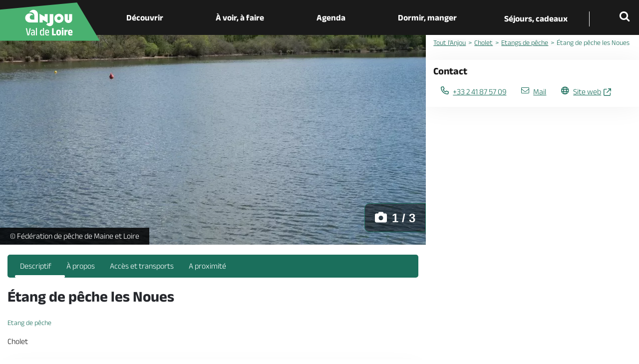

--- FILE ---
content_type: text/html; charset=UTF-8
request_url: https://www.anjou-tourisme.com/fr/diffusio/loisirs/etang-de-peche-les-noues-cholet_TFOLOIPDL049V50F78U
body_size: 15690
content:
<!DOCTYPE html>
<html lang="fr" dir="ltr" prefix="content: http://purl.org/rss/1.0/modules/content/  dc: http://purl.org/dc/terms/  foaf: http://xmlns.com/foaf/0.1/  og: http://ogp.me/ns#  rdfs: http://www.w3.org/2000/01/rdf-schema#  schema: http://schema.org/  sioc: http://rdfs.org/sioc/ns#  sioct: http://rdfs.org/sioc/types#  skos: http://www.w3.org/2004/02/skos/core#  xsd: http://www.w3.org/2001/XMLSchema# ">
<head>
      <script>
      window.dataLayer = window.dataLayer || [];
      var data = {"territoire":"F\u00e9d\u00e9ration de Maine-et-Loire pour la P\u00eache et la Protection du Milieu Aquatique","themeAffinitaire":"P\u00eache"};
      // if(typeof data.territoire != "undefined" && data.territoire === "Office de tourisme Baugeois Vallée en Anjou"){
      //   window.dataLayer.push({"territoire":[data.territoire, "Office de tourisme de l'Anjou Vert"]});
      // } else {
        window.dataLayer.push(data);
      // }
    </script>
  
  <meta charset="utf-8" />
<noscript><style>form.antibot * :not(.antibot-message) { display: none !important; }</style>
</noscript><meta class="elastic" name="category1" content="sit" />
<meta class="elastic" name="category2" content="LOI" />
<meta class="elastic" name="category3" content="ACTIVITESVISITES" />
<meta class="elastic" name="title" content="Étang de pêche les Noues, CHOLET" />
<meta property="og:url" content="/fr/diffusio/loisirs/etang-de-peche-les-noues-cholet_TFOLOIPDL049V50F78U" />
<meta name="description" content="L&#039;étang des Noues est un espace naturel remarquable et situé à quelques kilomètres du centre-ville de Cholet. Vous êtes certains de vous dépayser et de vous ressourcer en arrivant sur le lieu. La roselière présente sur le site est un excellent lieu de refuge à l&#039;avifaune.   Côté pêche, le plan d&#039;eau est riche en poissons : brochets, perches, sandres, gardons, brèmes, etc. Et bien sûr la carpe car l&#039;ensemble du plan d&#039;eau est un parcours autorisant la pêche de ce poisson la nuit.   Vous pourrez également apporter votre pique-nique et profiter de la vue exceptionnelle." />
<meta itemprop="description" content="L&#039;étang des Noues est un espace naturel remarquable et situé à quelques kilomètres du centre-ville de Cholet. Vous êtes certains de vous dépayser et de vous ressourcer en arrivant sur le lieu. La roselière présente sur le site est un excellent lieu de refuge à l&#039;avifaune.   Côté pêche, le plan d&#039;eau est riche en poissons : brochets, perches, sandres, gardons, brèmes, etc. Et bien sûr la carpe car l&#039;ensemble du plan d&#039;eau est un parcours autorisant la pêche de ce poisson la nuit.   Vous pourrez également apporter votre pique-nique et profiter de la vue exceptionnelle." />
<meta property="og:description" content="L&#039;étang des Noues est un espace naturel remarquable et situé à quelques kilomètres du centre-ville de Cholet. Vous êtes certains de vous dépayser et de vous ressourcer en arrivant sur le lieu. La roselière présente sur le site est un excellent lieu de refuge à l&#039;avifaune.   Côté pêche, le plan d&#039;eau est riche en poissons : brochets, perches, sandres, gardons, brèmes, etc. Et bien sûr la carpe car l&#039;ensemble du plan d&#039;eau est un parcours autorisant la pêche de ce poisson la nuit.   Vous pourrez également apporter votre pique-nique et profiter de la vue exceptionnelle." />
<meta itemprop="name" content="Étang de pêche les Noues, CHOLET" />
<meta property="og:title" content="Étang de pêche les Noues, CHOLET" />
<meta itemprop="image" content="https://cdt49.media.tourinsoft.eu/upload/P1000559.JPG" />
<meta property="og:image" content="https://cdt49.media.tourinsoft.eu/upload/P1000559.JPG" />
<meta property="og:type" content="article" />
<meta property="og:site_name" content="Agence départementale du tourisme de l&#039;Anjou" />
<meta name="Generator" content="Drupal 10 (https://www.drupal.org)" />
<meta name="MobileOptimized" content="width" />
<meta name="HandheldFriendly" content="true" />
<meta name="viewport" content="width=device-width, initial-scale=1.0" />
<meta class="elastic" name="url_thumbnail" content="https://cdt49.media.tourinsoft.eu/upload/P1000559.JPG" />
<meta class="elastic" name="lang" content="fr" />
<link rel="icon" href="/themes/theme_mon_site/favicon.ico" type="image/vnd.microsoft.icon" />

  <title>Étang de pêche les Noues, CHOLET | Anjou Tourisme</title>
  <link rel="stylesheet" media="all" href="/core/modules/system/css/components/align.module.css?t9643a" />
<link rel="stylesheet" media="all" href="/core/modules/system/css/components/fieldgroup.module.css?t9643a" />
<link rel="stylesheet" media="all" href="/core/modules/system/css/components/container-inline.module.css?t9643a" />
<link rel="stylesheet" media="all" href="/core/modules/system/css/components/clearfix.module.css?t9643a" />
<link rel="stylesheet" media="all" href="/core/modules/system/css/components/details.module.css?t9643a" />
<link rel="stylesheet" media="all" href="/core/modules/system/css/components/hidden.module.css?t9643a" />
<link rel="stylesheet" media="all" href="/core/modules/system/css/components/item-list.module.css?t9643a" />
<link rel="stylesheet" media="all" href="/core/modules/system/css/components/js.module.css?t9643a" />
<link rel="stylesheet" media="all" href="/core/modules/system/css/components/nowrap.module.css?t9643a" />
<link rel="stylesheet" media="all" href="/core/modules/system/css/components/position-container.module.css?t9643a" />
<link rel="stylesheet" media="all" href="/core/modules/system/css/components/reset-appearance.module.css?t9643a" />
<link rel="stylesheet" media="all" href="/core/modules/system/css/components/resize.module.css?t9643a" />
<link rel="stylesheet" media="all" href="/core/modules/system/css/components/system-status-counter.css?t9643a" />
<link rel="stylesheet" media="all" href="/core/modules/system/css/components/system-status-report-counters.css?t9643a" />
<link rel="stylesheet" media="all" href="/core/modules/system/css/components/system-status-report-general-info.css?t9643a" />
<link rel="stylesheet" media="all" href="/core/modules/system/css/components/tablesort.module.css?t9643a" />
<link rel="stylesheet" media="all" href="/diffusio-3/public/css/main.common.css?t9643a" />
<link rel="stylesheet" media="all" href="/diffusio-3/public/css/main.list.css?t9643a" />
<link rel="stylesheet" media="all" href="/diffusio-3/public/css/main.custom.css?t9643a" />
<link rel="stylesheet" media="all" href="/themes/lae_base_theme/fonts/opensans_regular/stylesheet.css?t9643a" />
<link rel="stylesheet" media="all" href="/themes/lae_base_theme/css/base/reset.css?t9643a" />
<link rel="stylesheet" media="all" href="/themes/lae_base_theme/css/base/utility.css?t9643a" />
<link rel="stylesheet" media="all" href="/themes/lae_base_theme/css/base/shadows.css?t9643a" />
<link rel="stylesheet" media="all" href="/themes/theme_mon_site/css/base/typography.css?t9643a" />
<link rel="stylesheet" media="all" href="/themes/lae_base_theme/css/layout/region.css?t9643a" />
<link rel="stylesheet" media="all" href="/themes/lae_base_theme/css/layout/blocks/main-menu.css?t9643a" />
<link rel="stylesheet" media="all" href="/themes/lae_base_theme/css/layout/blocks/search-form-block.css?t9643a" />
<link rel="stylesheet" media="all" href="/themes/theme_mon_site/css/layout/layout.css?t9643a" />
<link rel="stylesheet" media="all" href="/themes/lae_base_theme/css/component/button.css?t9643a" />
<link rel="stylesheet" media="all" href="/themes/lae_base_theme/css/component/pager.css?t9643a" />
<link rel="stylesheet" media="all" href="/themes/lae_base_theme/css/component/local-tasks-block.css?t9643a" />
<link rel="stylesheet" media="all" href="/themes/lae_base_theme/css/component/navigation-menu.css?t9643a" />
<link rel="stylesheet" media="all" href="/themes/lae_base_theme/css/component/breadcrumb-menu.css?t9643a" />
<link rel="stylesheet" media="all" href="/themes/lae_base_theme/css/component/contact-form.css?t9643a" />
<link rel="stylesheet" media="all" href="/themes/lae_base_theme/css/component/skip-top.css?t9643a" />
<link rel="stylesheet" media="all" href="/themes/lae_base_theme/css/component/fields/field-bandeau-page.css?t9643a" />
<link rel="stylesheet" media="all" href="/themes/lae_base_theme/css/component/paragraphs/texte-pleine-largeur.css?t9643a" />
<link rel="stylesheet" media="all" href="/themes/theme_mon_site/css/component/paragraphs/texte-et-images.css?t9643a" />
<link rel="stylesheet" media="all" href="/themes/theme_mon_site/css/component/menus/all.css?t9643a" />
<link rel="stylesheet" media="all" href="/themes/theme_mon_site/css/component/language-switcher.css?t9643a" />
<link rel="stylesheet" media="all" href="/themes/theme_mon_site/css/component/search-block.css?t9643a" />
<link rel="stylesheet" media="all" href="/themes/theme_mon_site/css/component/paragraphs/texte-pleine-largeur.css?t9643a" />
<link rel="stylesheet" media="all" href="/themes/theme_mon_site/css/component/paragraphs/bandeau-images.css?t9643a" />
<link rel="stylesheet" media="all" href="/themes/theme_mon_site/css/component/paragraphs/liens.css?t9643a" />
<link rel="stylesheet" media="all" href="/themes/theme_mon_site/css/component/paragraphs/liens-avec-picto.css?t9643a" />
<link rel="stylesheet" media="all" href="/themes/theme_mon_site/css/component/paragraphs/carousel.css?t9643a" />
<link rel="stylesheet" media="all" href="/themes/theme_mon_site/css/component/paragraphs/galerie.css?t9643a" />
<link rel="stylesheet" media="all" href="/themes/theme_mon_site/css/component/paragraphs/sommaire.css?t9643a" />
<link rel="stylesheet" media="all" href="/themes/theme_mon_site/css/component/paragraphs/sommaire-top10.css?t9643a" />
<link rel="stylesheet" media="all" href="/themes/theme_mon_site/css/component/paragraphs/vignette-photo-geolocalisee.css?t9643a" />
<link rel="stylesheet" media="all" href="/themes/theme_mon_site/css/component/paragraphs.css?t9643a" />
<link rel="stylesheet" media="all" href="/themes/theme_mon_site/css/component/fields/field-titre-chapeau.css?t9643a" />
<link rel="stylesheet" media="all" href="/themes/theme_mon_site/css/component/breadcrumb.css?t9643a" />
<link rel="stylesheet" media="all" href="/themes/theme_mon_site/css/component/share-buttons.css?t9643a" />
<link rel="stylesheet" media="all" href="/themes/theme_mon_site/css/component/flux-rss.css?t9643a" />
<link rel="stylesheet" media="all" href="/themes/theme_mon_site/css/component/more-info.css?t9643a" />
<link rel="stylesheet" media="all" href="/themes/theme_mon_site/css/component/contact-personne.css?t9643a" />
<link rel="stylesheet" media="all" href="/themes/theme_mon_site/css/component/webform.css?t9643a" />
<link rel="stylesheet" media="all" href="/themes/theme_mon_site/css/component/paragraphs/texte-et-plusieurs-images.css?t9643a" />
<link rel="stylesheet" media="all" href="/themes/theme_mon_site/css/component/paragraphs/recette-temps.css?t9643a" />
<link rel="stylesheet" media="all" href="/themes/theme_mon_site/css/component/paragraphs/texte-etape.css?t9643a" />
<link rel="stylesheet" media="all" href="/themes/lae_base_theme/css/theme/search-page.css?t9643a" />
<link rel="stylesheet" media="all" href="/themes/lae_base_theme/css/theme/eu_cookie_compliance.css?t9643a" />
<link rel="stylesheet" media="all" href="/themes/lae_base_theme/css/theme/button.css?t9643a" />
<link rel="stylesheet" media="all" href="/themes/lae_base_theme/css/theme/main-menu.css?t9643a" />
<link rel="stylesheet" media="all" href="/themes/lae_base_theme/css/theme/region.css?t9643a" />
<link rel="stylesheet" media="all" href="/themes/theme_mon_site/css/theme/fix-drupal.css?t9643a" />
<link rel="stylesheet" media="all" href="/lae/public1.0/plugins/vendor/object-fit-images-master/dist/ofi.css?t9643a" />
<link rel="stylesheet" media="all" href="/themes/theme_mon_site/css/theme/header-live.css?t9643a" />
<link rel="stylesheet" media="all" href="/themes/theme_mon_site/css/theme/main.css?t9643a" />
<link rel="stylesheet" media="all" href="/themes/theme_mon_site/css/theme/sprite.css?t9643a" />
<link rel="stylesheet" media="all" href="/themes/theme_mon_site/css/layout/region.css?t9643a" />
<link rel="stylesheet" media="all" href="/themes/theme_mon_site/css/theme/main-menu.css?t9643a" />
<link rel="stylesheet" media="all" href="/themes/theme_mon_site/css/theme/footer-partage.css?t9643a" />
<link rel="stylesheet" media="all" href="/themes/theme_mon_site/css/theme/footer.css?t9643a" />
<link rel="stylesheet" media="all" href="/themes/theme_mon_site/css/layout/style.css?t9643a" />
<link rel="stylesheet" media="all" href="/themes/theme_mon_site/css/layout/mini-site.css?t9643a" />
<link rel="stylesheet" media="all" href="/themes/theme_mon_site/fonts/ubuntu/stylesheet.css?t9643a" />
<link rel="stylesheet" media="all" href="/themes/theme_mon_site/fonts/anek-latin/stylesheet.css?t9643a" />
<link rel="stylesheet" media="all" href="/themes/theme_mon_site/fonts/anjou-fontastic/styles.css?t9643a" />
<link rel="stylesheet" media="all" href="/themes/theme_mon_site/fonts/anjou-fontastic/styles-mapping-anjou.css?t9643a" />
<link rel="stylesheet" media="all" href="/lae/public1.0/fonts/font-awesome-4.4.0/css/font-awesome.min.css?t9643a" />
<link rel="stylesheet" media="all" href="/lae/public1.0/plugins/vendor/leaflet-1.0.2/leaflet.css?t9643a" />
<link rel="stylesheet" media="all" href="/lae/public1.0/plugins/vendor/erictheise-rrose-04fac08/leaflet.rrose.css?t9643a" />
<link rel="stylesheet" media="all" href="/lae/public1.0/plugins/vendor/Leaflet.markercluster-1.0.0/dist/MarkerCluster.css?t9643a" />
<link rel="stylesheet" media="all" href="/lae/public1.0/plugins/vendor/Leaflet.markercluster-1.0.0/dist/MarkerCluster.Default.css?t9643a" />
<link rel="stylesheet" media="all" href="/lae/public1.0/plugins/vendor/leaflet.fullscreen/Control.FullScreen.css?t9643a" />
<link rel="stylesheet" media="all" href="/lae/public1.0/plugins/vendor/Leaflet.distance-markers/leaflet-distance-marker.css?t9643a" />
<link rel="stylesheet" media="all" href="/themes/theme_mon_site/libs/slick-1.8.1/slick/slick.css?t9643a" />

  <script src="/themes/lae_base_theme/libs/modernizr.js?v=3.11.7"></script>


</head>
<body class="path-diffusio">


        <div class="accessibilite">
						<nav class="nav_accessibilite" role="navigation" aria-label="AccÃ¨s rapide">
							<ul>
								<li><a href="#main-content" class="focusable skip-link">Aller au contenu principal</a></li>
								<li><a href="#main-menu" class="focusable skip-link">Aller au menu</a></li>
								<li><a href="#main-footer" class="focusable skip-link">Aller au pied de page</a></li>
								<li><a href="#btn-trouver" class="focusable skip-link">Accéder au moteur de recherche</a></li>
							</ul>
						</nav>
					</div>


  <div class="dialog-off-canvas-main-canvas" data-off-canvas-main-canvas>
    
<div id="page-wrapper"  class="page-diffusio-loisirs-etang-de-peche-les-noues-cholet_TFOLOIPDL049V50F78U">
                <header data-elastic-exclude id="main-header" class="main-header" aria-label="Entête du site">
    <div id="stickyMenu">
        <div class="lae-grid layout-container">
            <div id="block-theme-mon-site-branding" class="branding-block">
    
        
          <!--<a href="/fr"  title="Anjou Val de Loire - Anjou Tourisme - Accueil"  rel="home">-->
    <a href="/fr"  title="Anjou Val de Loire - Anjou Tourisme - Accueil"  rel="home">
      <img src="/themes/theme_mon_site/logo.svg" alt="Anjou Val de Loire - Anjou Tourisme" />
    </a>
  
  
</div>

<div   id="block-navigationprincipale" class="menu-block main-menu-block">

    <button class="mobile-menu btn--icons"><span>Menu</span></button>
      
<nav
	id="main-menu"  class="main-menu" role="navigation">
		<ul class="menu-level-0">
																						
										
			<li
				class="menu-item level-0 main-menu__link nav_decouvrir">
									<a href="#m-menu1" class="trigger has-sub button linkLevel-0" aria-expanded="false">
						Découvrir
					</a>
				
														<div class="main-sub-menu level-1"  id="m-menu1" >
													<div class="main-sub-menu-container">
								<div class="backgroundLeft"></div>
								<div class="backgroundRight">
									<div class="overlay"></div>
									<div class="triangle1"></div>
									<div class="triangle2"></div>
								</div>
							
							<div class="layout-container">
																	<button class="closeMenu">
										<i class="dsio-close"></i>
										<span>Fermer</span>
									</button>
																<ul class="lae-grid justify-content-center menu-inner-level-1 decouvrir">
																																										
										
			<li
				class="menu-item level-1 sub-menu__link centered puces">
									<a href="/fr/decouvrir/nos-coups-de-coeur" class="linkLevel-1">
						<span>Nos coups de coeur</span>
					</a>
				
														<div class="sub-menu level-2" >
						
							<div class="layout-container">
																<ul class="lae-grid justify-content-center menu-inner-level-2 ">
																																	
			
			<li
				class="menu-item level-2 sub-menu__link">
									<a href="/fr/decouvrir/nos-coups-de-coeur/spots-pour-admirer-les-couchers-de-soleil" class="linkLevel-2">
						<span>8 spots où admirer les couchers de soleil</span>
					</a>
				
				
			</li>
																						
			
			<li
				class="menu-item level-2 sub-menu__link">
									<a href="/fr/decouvrir/nos-coups-de-coeur/chateaux-visiter-avec-des-enfants" class="linkLevel-2">
						<span>5 châteaux à visiter avec des enfants</span>
					</a>
				
				
			</li>
																						
			
			<li
				class="menu-item level-2 sub-menu__link">
									<a href="/fr/decouvrir/nos-coups-de-coeur/week-end-200-euros-tout-compris" class="linkLevel-2">
						<span>Nos week-ends à moins de 200€</span>
					</a>
				
				
			</li>
			
								</ul>
																									<ul id="block-menupratiqueDecouvrir">
										<li class="menu-block-item"><div id="block-menupratique" class="block-contentb12044f8-68ba-403b-8508-abb812233575">
    
        
                        <div class="body"><div class="lae-grid pratique justify-content-start"><!--<div class="picto-video"><a class="linkLevel-2" href="/fr/decouvrir-lanjou/pratiques/en-videos" title="En vidéos">Vidéos </a></div>

<div class="picto-photo"><a class="linkLevel-2" href="/fr/decouvrir-lanjou/pratiques/en-images" >Images </a></div>-->
<div class="picto-vinsRecettes"><a class="linkLevel-2" href="/fr/decouvrir-lanjou/pratiques/gastronomie-vins">Vins &amp;<br>
recettes </a></div>
<!--<div class="picto-histoire"><a class="linkLevel-2" href="/fr/decouvrir-lanjou/pratiques/histoire-de-lanjou" >Histoire </a></div>-->

<div class="picto-photo long"><a class="linkLevel-2" href="/fr/decouvrir-lanjou/incontournables">Les incontournables</a></div>
</div>
</div>
      
    </div>
</li>
									</ul>
															</div>
												</div>
				
			</li>
																															
										
			<li
				class="menu-item level-1 sub-menu__link centered puces">
									<a href="/fr/decouvrir/nos-micro-aventures" class="linkLevel-1">
						<span>Nos micro-aventures</span>
					</a>
				
														<div class="sub-menu level-2" >
						
							<div class="layout-container">
																<ul class="lae-grid justify-content-center menu-inner-level-2 ">
																																	
			
			<li
				class="menu-item level-2 sub-menu__link">
									<a href="/fr/decouvrir/nos-micro-aventures/pied-au-coeur-des-coteaux-du-layon-6-jours" class="linkLevel-2">
						<span>A pied au coeur du Layon : 6 jours</span>
					</a>
				
				
			</li>
																						
			
			<li
				class="menu-item level-2 sub-menu__link">
									<a href="/fr/decouvrir/nos-micro-aventures/boucle-velo-entre-loir-et-loire-4-jours" class="linkLevel-2">
						<span>Boucle vélo entre Loir et Loire : 4 jours</span>
					</a>
				
				
			</li>
																						
			
			<li
				class="menu-item level-2 sub-menu__link">
									<a href="/fr/decouvrir/nos-micro-aventures/canoe-sur-la-loire-et-le-louet-3-jours" class="linkLevel-2">
						<span>Canoë sur la Loire et le Louet : 3 jours</span>
					</a>
				
				
			</li>
																						
			
			<li
				class="menu-item level-2 sub-menu__link">
									<a href="/fr/decouvrir/nos-micro-aventures/road-trip-en-van-sur-les-routes-des-vins-de-loire-3-jours" class="linkLevel-2">
						<span>En van sur les routes des vins de Loire : 3 jours</span>
					</a>
				
				
			</li>
			
								</ul>
																							</div>
												</div>
				
			</li>
																															
										
			<li
				class="menu-item level-1 sub-menu__link centered puces">
									<a href="/fr/decouvrir-lanjou/destination" class="linkLevel-1">
						<span>8 territoires</span>
					</a>
				
														<div class="sub-menu level-2" >
						
							<div class="layout-container">
																<ul class="lae-grid justify-content-center menu-inner-level-2 ">
																																	
			
			<li
				class="menu-item level-2 sub-menu__link">
									<a href="/fr/voir-faire/que-visiter/villes-danjou/angers-capitale-de-lanjou" class="linkLevel-2">
						<span>Angers et sa région</span>
					</a>
				
				
			</li>
																						
			
			<li
				class="menu-item level-2 sub-menu__link">
									<a href="/fr/decouvrir-lanjou/destination/anjou-loir-et-sarthe" class="linkLevel-2">
						<span>Anjou Loir-et-Sarthe</span>
					</a>
				
				
			</li>
																						
			
			<li
				class="menu-item level-2 sub-menu__link">
									<a href="/fr/decouvrir-lanjou/destination/loire-layon-aubance" class="linkLevel-2">
						<span>Anjou Vignoble et Villages</span>
					</a>
				
				
			</li>
																						
			
			<li
				class="menu-item level-2 sub-menu__link">
									<a href="/fr/decouvrir-lanjou/destination/anjou-bleu" class="linkLevel-2">
						<span>Anjou Bleu</span>
					</a>
				
				
			</li>
																						
			
			<li
				class="menu-item level-2 sub-menu__link">
									<a href="/fr/anjou-vert" class="linkLevel-2">
						<span>Anjou Vert</span>
					</a>
				
				
			</li>
																						
			
			<li
				class="menu-item level-2 sub-menu__link">
									<a href="/fr/voir-faire/que-visiter/villes-danjou/cholet-au-coeur-des-mauges" class="linkLevel-2">
						<span>Cholet et sa région</span>
					</a>
				
				
			</li>
																						
			
			<li
				class="menu-item level-2 sub-menu__link">
									<a href="/fr/decouvrir-lanjou/destination/loire-et-mauges" class="linkLevel-2">
						<span>Les Mauges</span>
					</a>
				
				
			</li>
																						
			
			<li
				class="menu-item level-2 sub-menu__link">
									<a href="/fr/voir-faire/que-visiter/villes-danjou/saumur-tresor-en-val-de-loire" class="linkLevel-2">
						<span>Saumur-Val de Loire</span>
					</a>
				
				
			</li>
																						
										
			<li
				class="menu-item level-2 sub-menu__link voirTous">
									<a href="/fr/decouvrir-lanjou/destination" class="linkLevel-2">
						<span>Carte de l'Anjou</span>
					</a>
				
				
			</li>
			
								</ul>
																							</div>
												</div>
				
			</li>
			
								</ul>
																							</div>
														</div>
											</div>
				
			</li>
																		
										
			<li
				class="menu-item level-0 main-menu__link nav_voirfaire">
									<a href="#m-menu2" class="trigger has-sub button linkLevel-0" aria-expanded="false">
						À voir, à faire
					</a>
				
														<div class="main-sub-menu level-1"  id="m-menu2" >
													<div class="main-sub-menu-container">
								<div class="backgroundLeft"></div>
								<div class="backgroundRight">
									<div class="overlay"></div>
									<div class="triangle1"></div>
									<div class="triangle2"></div>
								</div>
							
							<div class="layout-container">
																	<button class="closeMenu">
										<i class="dsio-close"></i>
										<span>Fermer</span>
									</button>
																<ul class="lae-grid justify-content-center menu-inner-level-1 ">
																																										
										
			<li
				class="menu-item level-1 sub-menu__link centered nav_quevisiter pictos-mini">
									<a href="/fr/voir-faire/que-visiter" class="linkLevel-1">
						<span>Que visiter ?</span>
					</a>
				
														<div class="sub-menu level-2" >
						
							<div class="layout-container">
																<ul class="lae-grid justify-content-center menu-inner-level-2 ">
																																	
										
			<li
				class="menu-item level-2 sub-menu__link picto-troglos">
									<a href="/fr/voir-faire/que-visiter/troglodytes" class="linkLevel-2">
						<span>Troglodytes</span>
					</a>
				
				
			</li>
																						
										
			<li
				class="menu-item level-2 sub-menu__link picto-villages">
									<a href="/fr/voir-faire/que-visiter/villages-danjou" class="linkLevel-2">
						<span>Les + beaux Villages</span>
					</a>
				
				
			</li>
																						
										
			<li
				class="menu-item level-2 sub-menu__link picto-saveurs">
									<a href="/fr/preparer-son-sejour/manger-deguster/ou-deguster-des-vins-de-loire" class="linkLevel-2">
						<span>Domaines viticoles</span>
					</a>
				
				
			</li>
																						
										
			<li
				class="menu-item level-2 sub-menu__link picto-zoo">
									<a href="/fr/voir-faire/activites/parcs-animaliers" class="linkLevel-2">
						<span>Zoos et parcs animaliers</span>
					</a>
				
				
			</li>
																						
										
			<li
				class="menu-item level-2 sub-menu__link picto-famille">
									<a href="/fr/decouvrir-lanjou/inspirateur-didees/decouvrir-en-famille" class="linkLevel-2">
						<span>En famille</span>
					</a>
				
				
			</li>
																						
										
			<li
				class="menu-item level-2 sub-menu__link picto-coeurPatrimoine">
									<a href="/fr/voir-faire/que-visiter/chateaux" class="linkLevel-2">
						<span>Châteaux</span>
					</a>
				
				
			</li>
																						
										
			<li
				class="menu-item level-2 sub-menu__link picto-jardins">
									<a href="/fr/voir-faire/que-visiter/parcs-et-jardins" class="linkLevel-2">
						<span>Parcs et jardins</span>
					</a>
				
				
			</li>
																						
										
			<li
				class="menu-item level-2 sub-menu__link picto-musee">
									<a href="/fr/voir-faire/que-visiter/patrimoine-et-musees" class="linkLevel-2">
						<span>Patrimoine et musées</span>
					</a>
				
				
			</li>
																						
										
			<li
				class="menu-item level-2 sub-menu__link picto-loire">
									<a href="/fr/voir-faire/que-visiter/la-loire/le-parc-naturel-loire-anjou-touraine" class="linkLevel-2">
						<span>Le PNR Loire-Anjou-Touraine</span>
					</a>
				
				
			</li>
																						
										
			<li
				class="menu-item level-2 sub-menu__link voirTous">
									<a href="/fr/voir-faire/que-visiter/tous-les-sites-visiter" class="linkLevel-2">
						<span>Toutes les visites et activités</span>
					</a>
				
				
			</li>
			
								</ul>
																							</div>
												</div>
				
			</li>
																															
										
			<li
				class="menu-item level-1 sub-menu__link centered puces">
									<a href="/fr/voir-faire/activites" class="linkLevel-1">
						<span>Activités</span>
					</a>
				
														<div class="sub-menu level-2" >
						
							<div class="layout-container">
																<ul class="lae-grid justify-content-center menu-inner-level-2 ">
																																	
			
			<li
				class="menu-item level-2 sub-menu__link">
									<a href="/fr/voir-faire/activites/croisieres-fluviales" class="linkLevel-2">
						<span>La Loire en bateau</span>
					</a>
				
				
			</li>
																						
			
			<li
				class="menu-item level-2 sub-menu__link">
									<a href="/fr/voir-faire/activites/croisieres-fluviales/bateau-promenade" class="linkLevel-2">
						<span>Croisières sur les rivières</span>
					</a>
				
				
			</li>
																						
			
			<li
				class="menu-item level-2 sub-menu__link">
									<a href="/fr/voir-faire/activites/centres-equestres" class="linkLevel-2">
						<span>Centres équestres</span>
					</a>
				
				
			</li>
																						
			
			<li
				class="menu-item level-2 sub-menu__link">
									<a href="/fr/voir-faire/activites/circuits-accompagnes" class="linkLevel-2">
						<span>Circuits accompagnés</span>
					</a>
				
				
			</li>
																						
			
			<li
				class="menu-item level-2 sub-menu__link">
									<a href="/fr/voir-faire/activites/parcs-de-loisirs" class="linkLevel-2">
						<span>Parcs de loisirs</span>
					</a>
				
				
			</li>
																						
			
			<li
				class="menu-item level-2 sub-menu__link">
									<a href="/fr/voir-faire/activites/baignade" class="linkLevel-2">
						<span>Plages et baignades</span>
					</a>
				
				
			</li>
																						
			
			<li
				class="menu-item level-2 sub-menu__link">
									<a href="/fr/voir-faire/activites/activites-nautiques" class="linkLevel-2">
						<span>Activités nautiques</span>
					</a>
				
				
			</li>
																						
			
			<li
				class="menu-item level-2 sub-menu__link">
									<a href="/fr/voir-faire/activites/loisirs-aeriens" class="linkLevel-2">
						<span>Vol en montgolfière</span>
					</a>
				
				
			</li>
																						
			
			<li
				class="menu-item level-2 sub-menu__link">
									<a href="/fr/voir-faire/activites/la-boule-de-fort-en-anjou" class="linkLevel-2">
						<span>Boule de fort</span>
					</a>
				
				
			</li>
																						
			
			<li
				class="menu-item level-2 sub-menu__link">
									<a href="/fr/voir-faire/activites/lieux-de-peche" class="linkLevel-2">
						<span>Lieux de pêche</span>
					</a>
				
				
			</li>
																						
			
			<li
				class="menu-item level-2 sub-menu__link">
									<a href="/fr/voir-faire/que-visiter/vignoble-danjou-saumur/activites" class="linkLevel-2">
						<span>Activités dans le vignoble</span>
					</a>
				
				
			</li>
																						
			
			<li
				class="menu-item level-2 sub-menu__link">
									<a href="/fr/voir-faire/activites/golfs" class="linkLevel-2">
						<span>Golfs</span>
					</a>
				
				
			</li>
			
								</ul>
																							</div>
												</div>
				
			</li>
																															
										
			<li
				class="menu-item level-1 sub-menu__link centered nav_balades puces">
									<a href="/fr/voir-faire/balades" class="linkLevel-1">
						<span>Balades & Randos</span>
					</a>
				
														<div class="sub-menu level-2" >
						
							<div class="layout-container">
																<ul class="lae-grid justify-content-center menu-inner-level-2 ">
																																	
			
			<li
				class="menu-item level-2 sub-menu__link">
									<a href="/fr/voir-faire/balades/randonnees-pedestres" class="linkLevel-2">
						<span>A pied</span>
					</a>
				
				
			</li>
																						
			
			<li
				class="menu-item level-2 sub-menu__link">
									<a href="/fr/voir-faire/balades/balades-velo" class="linkLevel-2">
						<span>A vélo</span>
					</a>
				
				
			</li>
																						
			
			<li
				class="menu-item level-2 sub-menu__link">
									<a href="/fr/voir-faire/balades/gravel" class="linkLevel-2">
						<span>En gravel</span>
					</a>
				
				
			</li>
																						
			
			<li
				class="menu-item level-2 sub-menu__link">
									<a href="/fr/voir-faire/balades/randonnees-en-canoe-kayak" class="linkLevel-2">
						<span>En canoë</span>
					</a>
				
				
			</li>
																						
			
			<li
				class="menu-item level-2 sub-menu__link">
									<a href="/fr/voir-faire/balades/randonnees-cheval" class="linkLevel-2">
						<span>A cheval</span>
					</a>
				
				
			</li>
																						
			
			<li
				class="menu-item level-2 sub-menu__link">
									<a href="/fr/voir-faire/balades/randos-vtt" class="linkLevel-2">
						<span>A VTT</span>
					</a>
				
				
			</li>
																						
			
			<li
				class="menu-item level-2 sub-menu__link">
									<a href="/fr/voir-faire/que-visiter/vignoble-danjou-saumur/la-route-touristique-du-vignoble-de-lanjou" class="linkLevel-2">
						<span>Sur les routes des vins & villages</span>
					</a>
				
				
			</li>
																						
			
			<li
				class="menu-item level-2 sub-menu__link">
									<a href="/fr/diffusio/randonnees/route-de-la-loire-fontevraud-l-abbaye_TFOITIPDL049V50ATBK" class="linkLevel-2">
						<span>La Route de la Loire</span>
					</a>
				
				
			</li>
																						
										
			<li
				class="menu-item level-2 sub-menu__link voirTous">
									<a href="/fr/voir-faire/balades/toutes-les-balades" class="linkLevel-2">
						<span>Toutes les balades & randos</span>
					</a>
				
				
			</li>
			
								</ul>
																							</div>
												</div>
				
			</li>
			
								</ul>
																							</div>
														</div>
											</div>
				
			</li>
																		
										
			<li
				class="menu-item level-0 main-menu__link nav_agenda nav_bleu">
									<a href="#m-menu3" class="trigger has-sub button linkLevel-0" aria-expanded="false">
						Agenda
					</a>
				
														<div class="main-sub-menu level-1"  id="m-menu3" >
													<div class="main-sub-menu-container">
								<div class="backgroundLeft"></div>
								<div class="backgroundRight">
									<div class="overlay"></div>
									<div class="triangle1"></div>
									<div class="triangle2"></div>
								</div>
							
							<div class="layout-container">
																	<button class="closeMenu">
										<i class="dsio-close"></i>
										<span>Fermer</span>
									</button>
																<ul class="lae-grid justify-content-center menu-inner-level-1 ">
																																										
										
			<li
				class="menu-item level-1 sub-menu__link centered quand-vous-voulez">
									<a href="/fr/agenda/quand-vous-voulez" class="linkLevel-1">
						<span>Quand vous voulez !</span>
					</a>
				
														<div class="sub-menu level-2" >
						
							<div class="layout-container">
																<ul class="lae-grid justify-content-center menu-inner-level-2 ">
																																	
										
			<li
				class="menu-item level-2 sub-menu__link first-line">
									<a href="/fr/agenda/quand-vous-voulez/les-evenements-aujourdhui" class="linkLevel-2">
						<span>Aujourd'hui</span>
					</a>
				
				
			</li>
																						
										
			<li
				class="menu-item level-2 sub-menu__link first-line">
									<a href="/fr/agenda/quand-vous-voulez/les-evenements-demain" class="linkLevel-2">
						<span>Demain</span>
					</a>
				
				
			</li>
																						
										
			<li
				class="menu-item level-2 sub-menu__link first-line">
									<a href="/fr/agenda/quand-vous-voulez/les-evenements-cette-semaine" class="linkLevel-2">
						<span>Cette semaine</span>
					</a>
				
				
			</li>
																						
										
			<li
				class="menu-item level-2 sub-menu__link first-line">
									<a href="/fr/agenda/quand-vous-voulez/les-evenements-ce-week-end" class="linkLevel-2">
						<span>Ce week-end</span>
					</a>
				
				
			</li>
																						
			
			<li
				class="menu-item level-2 sub-menu__link">
									<a href="/fr/agenda/quand-vous-voulez/janvier" class="linkLevel-2">
						<span>Janv</span>
					</a>
				
				
			</li>
																						
			
			<li
				class="menu-item level-2 sub-menu__link">
									<a href="/fr/agenda/quand-vous-voulez/fevrier" class="linkLevel-2">
						<span>Fév</span>
					</a>
				
				
			</li>
																						
			
			<li
				class="menu-item level-2 sub-menu__link">
									<a href="/fr/agenda/quand-vous-voulez/mars" class="linkLevel-2">
						<span>Mars</span>
					</a>
				
				
			</li>
																						
			
			<li
				class="menu-item level-2 sub-menu__link">
									<a href="/fr/agenda/quand-vous-voulez/avril" class="linkLevel-2">
						<span>Avr</span>
					</a>
				
				
			</li>
																						
			
			<li
				class="menu-item level-2 sub-menu__link">
									<a href="/fr/agenda/quand-vous-voulez/mai" class="linkLevel-2">
						<span>Mai</span>
					</a>
				
				
			</li>
																						
			
			<li
				class="menu-item level-2 sub-menu__link">
									<a href="/fr/agenda/quand-vous-voulez/juin" class="linkLevel-2">
						<span>Juin</span>
					</a>
				
				
			</li>
																						
			
			<li
				class="menu-item level-2 sub-menu__link">
									<a href="/fr/agenda/quand-vous-voulez/juillet" class="linkLevel-2">
						<span>Juil</span>
					</a>
				
				
			</li>
																						
			
			<li
				class="menu-item level-2 sub-menu__link">
									<a href="/fr/agenda/quand-vous-voulez/aout" class="linkLevel-2">
						<span>Août</span>
					</a>
				
				
			</li>
																						
			
			<li
				class="menu-item level-2 sub-menu__link">
									<a href="/fr/agenda/quand-vous-voulez/septembre" class="linkLevel-2">
						<span>Sept</span>
					</a>
				
				
			</li>
																						
			
			<li
				class="menu-item level-2 sub-menu__link">
									<a href="/fr/agenda/quand-vous-voulez/octobre" class="linkLevel-2">
						<span>Oct</span>
					</a>
				
				
			</li>
																						
			
			<li
				class="menu-item level-2 sub-menu__link">
									<a href="/fr/agenda/quand-vous-voulez/novembre" class="linkLevel-2">
						<span>Nov</span>
					</a>
				
				
			</li>
																						
			
			<li
				class="menu-item level-2 sub-menu__link">
									<a href="/fr/agenda/quand-vous-voulez/decembre" class="linkLevel-2">
						<span>Déc</span>
					</a>
				
				
			</li>
			
								</ul>
																							</div>
												</div>
				
			</li>
																															
										
			<li
				class="menu-item level-1 sub-menu__link centered puces">
									<a href="/fr/agenda/vos-evenements" class="linkLevel-1">
						<span>Vos événements</span>
					</a>
				
														<div class="sub-menu level-2" >
						
							<div class="layout-container">
																<ul class="lae-grid justify-content-center menu-inner-level-2 ">
																																	
			
			<li
				class="menu-item level-2 sub-menu__link">
									<a href="/fr/agenda/vos-evenements/brocantes-et-vide-greniers" class="linkLevel-2">
						<span>Brocantes et vide-greniers</span>
					</a>
				
				
			</li>
																						
			
			<li
				class="menu-item level-2 sub-menu__link">
									<a href="/fr/agenda/vos-evenements/challenge-trails-anjou" class="linkLevel-2">
						<span>Courses à pied et trails</span>
					</a>
				
				
			</li>
																						
			
			<li
				class="menu-item level-2 sub-menu__link">
									<a href="/fr/agenda/vos-evenements/concerts-et-festivals" class="linkLevel-2">
						<span>Concerts et festivals</span>
					</a>
				
				
			</li>
																						
			
			<li
				class="menu-item level-2 sub-menu__link">
									<a href="/fr/agenda/vos-evenements/evenements-sportifs" class="linkLevel-2">
						<span>Evénements sportifs</span>
					</a>
				
				
			</li>
																						
			
			<li
				class="menu-item level-2 sub-menu__link">
									<a href="/fr/agenda/vos-evenements/expositions" class="linkLevel-2">
						<span>Expositions</span>
					</a>
				
				
			</li>
																						
			
			<li
				class="menu-item level-2 sub-menu__link">
									<a href="/fr/agenda/vos-evenements/fetes-populaires" class="linkLevel-2">
						<span>Fêtes populaires</span>
					</a>
				
				
			</li>
																						
			
			<li
				class="menu-item level-2 sub-menu__link">
									<a href="/fr/agenda/vos-evenements/marches" class="linkLevel-2">
						<span>Marchés</span>
					</a>
				
				
			</li>
																						
			
			<li
				class="menu-item level-2 sub-menu__link">
									<a href="/fr/agenda/vos-evenements/theatre" class="linkLevel-2">
						<span>Pièces de théâtre</span>
					</a>
				
				
			</li>
																						
			
			<li
				class="menu-item level-2 sub-menu__link">
									<a href="/fr/agenda/vos-evenements/randonnees" class="linkLevel-2">
						<span>Randonnées</span>
					</a>
				
				
			</li>
																						
			
			<li
				class="menu-item level-2 sub-menu__link">
									<a href="/fr/agenda/temps-forts-de-lannee/celebrez-avec-nous-les-vins-danjou" class="linkLevel-2">
						<span>Rendez-vous dans le vignoble</span>
					</a>
				
				
			</li>
																						
										
			<li
				class="menu-item level-2 sub-menu__link voirTous tous-les-evenements">
									<a href="/fr/agenda/vos-evenements/tous-les-evenements" class="linkLevel-2">
						<span>Tous les événements</span>
					</a>
				
				
			</li>
			
								</ul>
																							</div>
												</div>
				
			</li>
																															
										
			<li
				class="menu-item level-1 sub-menu__link centered puces">
									<a href="/fr/agenda/temps-forts-de-lannee/voir-tous-les-temps-forts-de-lannee" class="linkLevel-1">
						<span>Temps forts</span>
					</a>
				
														<div class="sub-menu level-2" >
						
							<div class="layout-container">
																<ul class="lae-grid justify-content-center menu-inner-level-2 ">
																																	
			
			<li
				class="menu-item level-2 sub-menu__link">
									<a href="/fr/agenda/temps-forts-de-lannee/saint-valentin" class="linkLevel-2">
						<span>La Saint-Valentin</span>
					</a>
				
				
			</li>
																						
			
			<li
				class="menu-item level-2 sub-menu__link">
									<a href="/fr/agenda/temps-forts-de-lannee/carnaval-de-cholet" class="linkLevel-2">
						<span>Carnaval de Cholet</span>
					</a>
				
				
			</li>
																						
										
			<li
				class="menu-item level-2 sub-menu__link voirTous">
									<a href="/fr/agenda/temps-forts-de-lannee/voir-tous-les-temps-forts-de-lannee" class="linkLevel-2">
						<span>Tous les temps forts</span>
					</a>
				
				
			</li>
			
								</ul>
																							</div>
												</div>
				
			</li>
			
								</ul>
																							</div>
														</div>
											</div>
				
			</li>
																		
										
			<li
				class="menu-item level-0 main-menu__link nav_preparervoyage  nav_bleu">
									<a href="#m-menu4" class="trigger has-sub button linkLevel-0" aria-expanded="false">
						Dormir, manger
					</a>
				
														<div class="main-sub-menu level-1"  id="m-menu4" >
													<div class="main-sub-menu-container">
								<div class="backgroundLeft"></div>
								<div class="backgroundRight">
									<div class="overlay"></div>
									<div class="triangle1"></div>
									<div class="triangle2"></div>
								</div>
							
							<div class="layout-container">
																	<button class="closeMenu">
										<i class="dsio-close"></i>
										<span>Fermer</span>
									</button>
																<ul class="lae-grid justify-content-center menu-inner-level-1 ">
																																										
										
			<li
				class="menu-item level-1 sub-menu__link centered puces">
									<a href="/fr/preparer-son-sejour/ou-dormir" class="linkLevel-1">
						<span>Où dormir ?</span>
					</a>
				
														<div class="sub-menu level-2" >
						
							<div class="layout-container">
																<ul class="lae-grid justify-content-center menu-inner-level-2 ">
																																	
			
			<li
				class="menu-item level-2 sub-menu__link">
									<a href="/fr/preparer-son-sejour/ou-dormir/gites-et-locations/groupe" class="linkLevel-2">
						<span>Gîtes de groupe +10 personnes</span>
					</a>
				
				
			</li>
																						
			
			<li
				class="menu-item level-2 sub-menu__link">
									<a href="/fr/preparer-son-sejour/ou-dormir/gites-et-locations" class="linkLevel-2">
						<span>Gîtes et locations</span>
					</a>
				
				
			</li>
																						
			
			<li
				class="menu-item level-2 sub-menu__link">
									<a href="/fr/preparer-son-sejour/ou-dormir/chambres-dhotes" class="linkLevel-2">
						<span>Chambres d'hôtes</span>
					</a>
				
				
			</li>
																						
			
			<li
				class="menu-item level-2 sub-menu__link">
									<a href="/fr/preparer-son-sejour/ou-dormir/hotels" class="linkLevel-2">
						<span>Hôtels</span>
					</a>
				
				
			</li>
																						
			
			<li
				class="menu-item level-2 sub-menu__link">
									<a href="/fr/preparer-son-sejour/ou-dormir/hebergements-insolites" class="linkLevel-2">
						<span>Hébergements insolites</span>
					</a>
				
				
			</li>
																						
			
			<li
				class="menu-item level-2 sub-menu__link">
									<a href="/fr/preparer-son-sejour/ou-dormir/campings" class="linkLevel-2">
						<span>Campings</span>
					</a>
				
				
			</li>
																						
			
			<li
				class="menu-item level-2 sub-menu__link">
									<a href="/fr/preparer-son-sejour/ou-dormir/bateaux-habitables" class="linkLevel-2">
						<span>Bateaux habitables</span>
					</a>
				
				
			</li>
																						
			
			<li
				class="menu-item level-2 sub-menu__link">
									<a href="/fr/preparer-son-sejour/ou-dormir/camping-cars" class="linkLevel-2">
						<span>Aires de camping-cars</span>
					</a>
				
				
			</li>
																						
			
			<li
				class="menu-item level-2 sub-menu__link">
									<a href="/fr/preparer-son-sejour/ou-dormir/hebergements-accueil-velo" class="linkLevel-2">
						<span>Hébergements Accueil Vélo</span>
					</a>
				
				
			</li>
																						
			
			<li
				class="menu-item level-2 sub-menu__link">
									<a href="/fr/preparer-son-sejour/ou-dormir/accessibilite" class="linkLevel-2">
						<span>Hébergements adaptés PMR</span>
					</a>
				
				
			</li>
																						
			
			<li
				class="menu-item level-2 sub-menu__link">
									<a href="/fr/dormir-manger/ou-dormir/eco-responsable" class="linkLevel-2">
						<span>Hébergements Eco-engagés</span>
					</a>
				
				
			</li>
																						
			
			<li
				class="menu-item level-2 sub-menu__link">
									<a href="/fr/groupes/hebergements-restaurants/ou-dormir" class="linkLevel-2">
						<span>Hébergements groupes</span>
					</a>
				
				
			</li>
																						
										
			<li
				class="menu-item level-2 sub-menu__link voirTous">
									<a href="/fr/preparer-son-sejour/ou-dormir/voir-tous-les-hebergements" class="linkLevel-2">
						<span>Tous les hébergements</span>
					</a>
				
				
			</li>
			
								</ul>
																							</div>
												</div>
				
			</li>
																															
										
			<li
				class="menu-item level-1 sub-menu__link centered puces">
									<a href="/fr/manger-deguster" class="linkLevel-1">
						<span>Où Manger ?</span>
					</a>
				
														<div class="sub-menu level-2" >
						
							<div class="layout-container">
																<ul class="lae-grid justify-content-center menu-inner-level-2 ">
																																	
			
			<li
				class="menu-item level-2 sub-menu__link">
									<a href="/fr/preparer-son-sejour/manger-deguster/guinguettes" class="linkLevel-2">
						<span>Guinguettes</span>
					</a>
				
				
			</li>
																						
			
			<li
				class="menu-item level-2 sub-menu__link">
									<a href="/fr/preparer-son-sejour/manger-deguster/restaurants-gastronomiques/restaurants-troglodytiques" class="linkLevel-2">
						<span>Restaurants troglodytiques</span>
					</a>
				
				
			</li>
																						
			
			<li
				class="menu-item level-2 sub-menu__link">
									<a href="/fr/preparer-son-sejour/manger-deguster/restaurants-gastronomiques" class="linkLevel-2">
						<span>Restaurants gastronomiques</span>
					</a>
				
				
			</li>
																						
			
			<li
				class="menu-item level-2 sub-menu__link">
									<a href="/fr/dormir-manger/ou-manger/restaurants-spectacles" class="linkLevel-2">
						<span>Restaurants spectacles</span>
					</a>
				
				
			</li>
																						
			
			<li
				class="menu-item level-2 sub-menu__link">
									<a href="/fr/preparer-son-sejour/manger-deguster/restaurants-traditionnels" class="linkLevel-2">
						<span>Restaurants traditionnels</span>
					</a>
				
				
			</li>
																						
			
			<li
				class="menu-item level-2 sub-menu__link">
									<a href="/fr/dormir-manger/ou-manger/producteurs-locaux" class="linkLevel-2">
						<span>Producteurs locaux</span>
					</a>
				
				
			</li>
																						
			
			<li
				class="menu-item level-2 sub-menu__link">
									<a href="/fr/voir-faire/activites/aires-de-pique-nique" class="linkLevel-2">
						<span>Aires de pique-nique</span>
					</a>
				
				
			</li>
																						
			
			<li
				class="menu-item level-2 sub-menu__link">
									<a href="/fr/groupes/hebergements-restaurants/ou-manger" class="linkLevel-2">
						<span>Restaurants groupes</span>
					</a>
				
				
			</li>
																						
										
			<li
				class="menu-item level-2 sub-menu__link voirTous">
									<a href="/fr/preparer-son-sejour/manger-deguster/voir-tous-les-restaurants" class="linkLevel-2">
						<span>Tous les restaurants</span>
					</a>
				
				
			</li>
			
								</ul>
																							</div>
												</div>
				
			</li>
			
								</ul>
																							</div>
														</div>
											</div>
				
			</li>
																		
										
			<li
				class="menu-item level-0 main-menu__link reserver nav_bleu">
									<a href="#m-menu5" class="trigger has-sub button linkLevel-0" aria-expanded="false">
						Séjours, cadeaux
					</a>
				
														<div class="main-sub-menu level-1"  id="m-menu5" >
													<div class="main-sub-menu-container">
								<div class="backgroundLeft"></div>
								<div class="backgroundRight">
									<div class="overlay"></div>
									<div class="triangle1"></div>
									<div class="triangle2"></div>
								</div>
							
							<div class="layout-container">
																	<button class="closeMenu">
										<i class="dsio-close"></i>
										<span>Fermer</span>
									</button>
																<ul class="lae-grid justify-content-center menu-inner-level-1 ">
																																										
										
			<li
				class="menu-item level-1 sub-menu__link centered nav-ideed-we pictos-mini">
									<a href="/fr/preparer-son-sejour/idees-week-ends" class="linkLevel-1">
						<span>Week-ends & séjours</span>
					</a>
				
														<div class="sub-menu level-2" >
						
							<div class="layout-container">
																<ul class="lae-grid justify-content-center menu-inner-level-2 ">
																																	
										
			<li
				class="menu-item level-2 sub-menu__link picto-amoureux">
									<a href="/fr/preparer-son-sejour/idees-week-ends/en-amoureux" class="linkLevel-2">
						<span>En amoureux</span>
					</a>
				
				
			</li>
																						
										
			<li
				class="menu-item level-2 sub-menu__link picto-troglos">
									<a href="/fr/preparer-son-sejour/idees-week-ends/week-end-troglo-en-anjou" class="linkLevel-2">
						<span>En troglo</span>
					</a>
				
				
			</li>
																						
										
			<li
				class="menu-item level-2 sub-menu__link picto-loire">
									<a href="/fr/preparer-son-sejour/idees-week-ends/au-fil-de-leau" class="linkLevel-2">
						<span>Sur l'eau</span>
					</a>
				
				
			</li>
																						
										
			<li
				class="menu-item level-2 sub-menu__link picto-vinsGastronomie">
									<a href="/fr/preparer-son-sejour/idees-week-ends/vignoble-gourmand" class="linkLevel-2">
						<span>Oenologie</span>
					</a>
				
				
			</li>
																						
										
			<li
				class="menu-item level-2 sub-menu__link picto-bienetre">
									<a href="/fr/preparer-son-sejour/idees-week-ends/bien-etre" class="linkLevel-2">
						<span>Bien-être</span>
					</a>
				
				
			</li>
																						
										
			<li
				class="menu-item level-2 sub-menu__link picto-insolites">
									<a href="/fr/preparer-son-sejour/idees-week-ends/escapade-insolite" class="linkLevel-2">
						<span>Escapade insolite</span>
					</a>
				
				
			</li>
																						
										
			<li
				class="menu-item level-2 sub-menu__link picto-famille">
									<a href="/fr/preparer-son-sejour/idees-week-ends/en-famille" class="linkLevel-2">
						<span>En famille</span>
					</a>
				
				
			</li>
																						
										
			<li
				class="menu-item level-2 sub-menu__link picto-chateau">
									<a href="/fr/preparer-son-sejour/idees-week-ends/vie-de-chateau" class="linkLevel-2">
						<span>Vie de château</span>
					</a>
				
				
			</li>
																						
										
			<li
				class="menu-item level-2 sub-menu__link picto-velo">
									<a href="/fr/decouvrir/nos-micro-aventures/boucle-velo-entre-loir-et-loire-4-jours" class="linkLevel-2">
						<span>A vélo</span>
					</a>
				
				
			</li>
																						
										
			<li
				class="menu-item level-2 sub-menu__link voirTous">
									<a href="/fr/preparer-son-sejour/idees-week-ends/voir-toutes-les-idees-week-ends" class="linkLevel-2">
						<span>Toutes les idées week-ends</span>
					</a>
				
				
			</li>
			
								</ul>
																							</div>
												</div>
				
			</li>
																															
										
			<li
				class="menu-item level-1 sub-menu__link centered puces">
									<a href="/fr/offrir" class="linkLevel-1">
						<span>Idées cadeaux</span>
					</a>
				
														<div class="sub-menu level-2" >
						
							<div class="layout-container">
																<ul class="lae-grid justify-content-center menu-inner-level-2 ">
																																	
			
			<li
				class="menu-item level-2 sub-menu__link">
									<a href="/fr/offrir/coffret-cadeau" class="linkLevel-2">
						<span>Coffrets séjours</span>
					</a>
				
				
			</li>
																						
			
			<li
				class="menu-item level-2 sub-menu__link">
									<a href="/fr/offrir/bons-cadeaux" class="linkLevel-2">
						<span>Bons activités</span>
					</a>
				
				
			</li>
																						
			
			<li
				class="menu-item level-2 sub-menu__link">
									<a href="/fr/offrir/panier-garni" class="linkLevel-2">
						<span>Paniers gourmands</span>
					</a>
				
				
			</li>
																						
			
			<li
				class="menu-item level-2 sub-menu__link">
									<a href="/fr/offrir/bons-cadeaux/restaurants" class="linkLevel-2">
						<span>Bons restaurants</span>
					</a>
				
				
			</li>
																						
			
			<li
				class="menu-item level-2 sub-menu__link">
									<a href="https://reservation.anjou-tourisme.com/z15862_fr-la-boutique-de-l-anjou.aspx" class="linkLevel-2">
						<span>Boutique de l'Anjou</span>
					</a>
				
				
			</li>
			
								</ul>
																							</div>
												</div>
				
			</li>
			
								</ul>
																							</div>
														</div>
											</div>
				
			</li>
			
	</ul>
</nav>

  </div>

<div class="search-block-form avec-panier search-form-block" data-drupal-selector="search-block-form" id="block-formulairederecherche" role="search">
    <button id="widget-panier" title="Mon panier"></button>

    <a class="btn-trouver" id="btn-trouver"
       href="/fr/rechercher"
       title="Rechercher">
        <i class="fa fa-search" aria-hidden="true"></i><span class="label">Rechercher</span>
    </a>
</div>

        </div>
    </div>
</header>

                <section class="highlighted">
                              <div class="region region-highlighted">
    <div data-drupal-messages-fallback class="hidden"></div>

  </div>

                    </section>
            <div id="main-wrapper" class="layout-main-wrapper" role="main">
                <main id="content">
            <a id="main-content" tabindex="-1"></a>

              <div class="region region-content">
    <div id="block-theme-mon-site-content" class="main-block">
    
        
            <div class="dsio-detail-header">
    
    
</div>

<div id="bodyDetail" class="dsio-app dsio-app-fr "><div class="lgrid-noGutter"><div class="lcol-8_lg-12_sm-12"><div id="galerieImage" class="galerieImage mb-20"><div class="est-centre"><div class="vignettes-photos "><div class=" vignette vignette-0"><a class="galerie__media" href="https://cdn.laetis.fr/i/anjou/full/https://cdt49.media.tourinsoft.eu/upload/P1000559.JPG" data-group="fancy-galerie-diffusio" data-fancybox="dsio-detail--gallery" data-caption="Etang des Noues à Cholet - © Fédération de pêche de Maine et Loire"><figure role="group" aria-label="Etang des Noues à Cholet - © Fédération de pêche de Maine et Loire"><img srcset="https://cdn.laetis.fr/i/anjou/detailxs/https://cdt49.media.tourinsoft.eu/upload/P1000559.JPG 325w, https://cdn.laetis.fr/i/anjou/detailsm/https://cdt49.media.tourinsoft.eu/upload/P1000559.JPG 650w, https://cdn.laetis.fr/i/anjou/detail/https://cdt49.media.tourinsoft.eu/upload/P1000559.JPG 970w" src="[data-uri]" alt="Etang des Noues à Cholet" /><figcaption class="legende"><span class="sr-only"> Etang des Noues à Cholet - </span>© Fédération de pêche de Maine et Loire</figcaption></figure></a></div><div class=" vignette vignette-1 media--cache media--cache--mobile"><a class="galerie__media" href="https://cdn.laetis.fr/i/anjou/full/https://cdt49.media.tourinsoft.eu/upload/P1000568.JPG" data-group="fancy-galerie-diffusio" data-fancybox="dsio-detail--gallery" data-caption="Etang des Noues à Cholet - © Fédération de pêche de Maine et Loire"><figcaption class="legende"><span class="sr-only"> Etang des Noues à Cholet - </span>© Fédération de pêche de Maine et Loire</figcaption></figure></a></div><div class=" vignette vignette-2 media--cache media--cache--mobile"><a class="galerie__media" href="https://cdn.laetis.fr/i/anjou/full/https://cdt49.media.tourinsoft.eu/upload/P1000576.JPG" data-group="fancy-galerie-diffusio" data-fancybox="dsio-detail--gallery" data-caption="Etang des Noues à Cholet - © Fédération de pêche de Maine et Loire"><figcaption class="legende"><span class="sr-only"> Etang des Noues à Cholet - </span>© Fédération de pêche de Maine et Loire</figcaption></figure></a></div><div class="voirPlusWrapper"><button class="voirPlus display-all-medias" ><i class="icon-anjou-camera-solid mr-10"></i><span>1 / 3</span></button></div></div></div><div class="floating-data lgrid-noGutter"></div></div><div class="centree"><div id="filArianeInterne" class="call2action "><div id="filArianeInterneContainer" class="clearfix"><ul class="nb-mobile-helpers- nb-mobile-helpers-poor "><li><a class="anchor-link" href="#dsio-title">Descriptif</a></li><li><a class="anchor-link" href="#detail_infos">À propos</a></li><li><a class="anchor-link" href="#detail_localisation">Accès et transports</a></li><li><a class="anchor-link" href="#detail_offres" >A proximité</a></li></ul></div></div><div class="mobileOn"><div class="lgrid"></div></div><!-- BANDEAU TITRE --><div id="dsio-title" class="bandeauTitre aTransition double vert"><h1 class="title"> Étang de pêche les Noues </h1></div><!-- bandeauTitre --><div class="recap-infos-pratiques "><div class="lgrid-noGutter"><div class="lcol-6_xs-12"><div class="lgrid-middle"><div class="lcol-auto"><p class="green fs-14 tracking mr-20"><span id="gtm-type-sit">Etang de pêche</span></p></div><div class="lcol"></div></div></div></div><div class="lgrid-noGutter"><div class="lcol-6_xs-12 mb-20"><div class="lgrid-noGutter"><div class="lcol"><p class="grey commune fs-16"> Cholet </p></div></div></div><div class="lcol-6_xs-12"></div><div class="lcol-12"></div></div></div><div class="contacts shadow pb-10"><h2 class="style-h2 fs-grey">Contact</h2><div class="contacts--content"><a class="tel mobileOn" data-type="TEL" href="tel:+33 2 41 87 57 09"><i class="icon-anjou-phone-regular"></i><span>Appeler</span></a><a class="tel mobileOff" href="tel:+33 2 41 87 57 09"><i class="icon-anjou-phone-regular"></i><span>+33 2 41 87 57 09</span></a><a class="email" data-type="MAILTO" href="mailto:secretariat@fedepeche49.fr?subject=Demande&nbsp;sur&nbsp;anjou-tourisme.com&body=Saisissez&nbsp;votre&nbsp;demande&nbsp;:&nbsp;%0A%0A%0A%0A%0ALien&nbsp;vers&nbsp;la&nbsp;fiche&nbsp;:&nbsp;%0Ahttps://www.anjou-tourisme.com/fr/diffusio/loisirs/etang-de-peche-les-noues-cholet_TFOLOIPDL049V50F78U"><i class="icon-anjou-envelope-light"></i><span data-href="secretariat@fedepeche49.fr">Mail</span></a><a class="web" data-type="URL" target="_blank" title="Site web (nouvelle fenêtre)" href="http://www.fedepeche49.fr"><i class="icon-anjou-globe-regular"></i><span data-href="http://www.fedepeche49.fr">Site web</span></a></div></div><div id="detail_descriptif" class="shadow pb-15"><h2 class="fs-grey">Descriptif</h2><div class="truncated-bloc truncated truncated_mobile"><div class="truncated-bloc--content pb-10"><p class="truncated-element"><strong>L'étant des Noues, paradis des pêcheurs et des familles !</strong></p><p class="truncated-element hidden hidden-mobile">L'étang des Noues est un espace naturel remarquable et situé à quelques kilomètres du centre-ville de Cholet. Vous êtes certains de vous dépayser et de vous ressourcer en arrivant sur le lieu. La roselière présente sur le site est un excellent lieu de refuge à l'avifaune. <br /><br />Côté pêche, le plan d'eau est riche en poissons : brochets, perches, sandres, gardons, brèmes, etc. Et bien sûr la carpe car l'ensemble du plan d'eau est un parcours autorisant la pêche de ce poisson la nuit. <br /><br />Vous pourrez également apporter votre pique-nique et profiter de la vue exceptionnelle. </p></div><button class="btn btn-bordered truncated-bloc--button">Lire la suite</button><button class="btn btn-bordered truncated-bloc--button-close">Replier</button></div></div><div id="detail_infos" class="shadow"><h2 class="fs-grey">À propos</h2><div class="pb-15"><p class="grey fs-18">Règlementation : Carte de pêche obligatoire - réglementation générale de la pêche en eau douceRèglement d'eau : embarcation avec moteur électrique, moteur thermique relevé toléré. Du 15 avril au 31 octobre, pêche à bord d'une embarcation autorisée seulement jusqu'à 13h en semaine et 11h le weekend. Du dernier samedi d'avril au 31 inclus, la pêche au vif, au poisson mort ou artificiel, au ver manié, la pêche au toc, à la dandinette et aux leurres susceptibles de capturer des poissons carnassiers de manière non accidentelle est interdite.Parcours carpe de nuit sur l'ensemble des berges du plan d'eau. </p></div><p class="style-h3">Types de parcours</p><div class="lgrid icon-list"><ul class="sansPuce"><li class="lcol-4_xs-6 grey fs-18"><i class="icon-anjou-check-solid mr-10 scale-1-2 colored"></i><span>Parcours Carpes de nuit</span></li></ul></div><p class="style-h3">Types de poissons</p><div class="lgrid icon-list"><ul class="sansPuce"><li class="lcol-4_xs-6 grey fs-16"><i class="icon-anjou-check-solid mr-10 scale-1-2 colored"></i><span>Poissons blancs (gardons, rotengles)</span></li><li class="lcol-4_xs-6 grey fs-16"><i class="icon-anjou-check-solid mr-10 scale-1-2 colored"></i><span>Brèmes</span></li><li class="lcol-4_xs-6 grey fs-16"><i class="icon-anjou-check-solid mr-10 scale-1-2 colored"></i><span>Carpes</span></li><li class="lcol-4_xs-6 grey fs-16"><i class="icon-anjou-check-solid mr-10 scale-1-2 colored"></i><span>Brochets</span></li><li class="lcol-4_xs-6 grey fs-16"><i class="icon-anjou-check-solid mr-10 scale-1-2 colored"></i><span>Sandres</span></li><li class="lcol-4_xs-6 grey fs-16"><i class="icon-anjou-check-solid mr-10 scale-1-2 colored"></i><span>Perches</span></li></ul></div><div class="pb-15"><p class="style-h3">Zone de pêche</p><div class="lgrid icon-list"><ul class="sansPuce"><li class="lcol-4_xs-6 grey fs-16"><i class="icon-anjou-check-solid mr-10 scale-1-2 colored"></i><span>Bateau autorisé</span></li><li class="lcol-4_xs-6 grey fs-16"><i class="icon-anjou-check-solid mr-10 scale-1-2 colored"></i><span>Float tube autorisé</span></li><li class="lcol-4_xs-6 grey fs-16"><i class="icon-anjou-check-solid mr-10 scale-1-2 colored"></i><span>Superficie : 35</span></li></ul></div></div><div class="pb-15"><p class="style-h3">Techniques de pêche</p><div class="lgrid icon-list"><ul class="sansPuce"><li class="lcol-4_xs-6 grey fs-18"><i class="icon-anjou-check-solid mr-10 scale-1-2 colored"></i><span>Pêche au coup télescopique </span></li><li class="lcol-4_xs-6 grey fs-18"><i class="icon-anjou-check-solid mr-10 scale-1-2 colored"></i><span>Pêche au feeder / anglaise</span></li><li class="lcol-4_xs-6 grey fs-18"><i class="icon-anjou-check-solid mr-10 scale-1-2 colored"></i><span>Pêche au vif</span></li><li class="lcol-4_xs-6 grey fs-18"><i class="icon-anjou-check-solid mr-10 scale-1-2 colored"></i><span>Pêche aux leurres </span></li><li class="lcol-4_xs-6 grey fs-18"><i class="icon-anjou-check-solid mr-10 scale-1-2 colored"></i><span>Pêche avec grande canne </span></li><li class="lcol-4_xs-6 grey fs-18"><i class="icon-anjou-check-solid mr-10 scale-1-2 colored"></i><span>Pêche de la carpe</span></li></ul></div></div><div class="infos-pratiques"><div class="cat-equipement truncated-bloc truncated truncated_mobile pb-20"><h3>Équipements</h3><div class="lgrid icon-list"><ul class="sansPuce"><li class="lcol-4_xs-6 grey fs-18 truncated-element "><i class="icon-anjou-check-solid mr-10 scale-1-2 colored"></i><span>Aire de pique nique</span></li><li class="lcol-4_xs-6 grey fs-18 truncated-element "><i class="icon-anjou-check-solid mr-10 scale-1-2 colored"></i><span>Cale de mise à l'eau</span></li><li class="lcol-4_xs-6 grey fs-18 truncated-element "><i class="icon-anjou-check-solid mr-10 scale-1-2 colored"></i><span>Descente pour Float Tube</span></li><li class="lcol-4_xs-6 grey fs-18 truncated-element "><i class="icon-anjou-check-solid mr-10 scale-1-2 colored"></i><span>Parking</span></li></ul></div></div></div></div><div id="detail_localisation" class="shadow pb-15 "><h2 class="fs-grey">Accès et transports</h2><div class="lgrid"><div class="lcol-6_xs-12"><h3>Adresse</h3><p class="adresse fs-16">49300 CHOLET <br>FRANCE</p></div><div class="lcol-6_xs-12"><p class="mb-15 mt-15"><a class="btn btn-bordered" target="_blank" title="Voir l'itinéraire (nouvelle fenêtre)" href="https://www.google.fr/maps/dir/?api=1&travelmode=transit&destination=47.071568,-0.811174&dir_action=navigate"><span class="lgrid-middle-noGutter"><i class="icon-anjou-directions-solid black mr-10 lh-1 scale-1.2"></i><span>Voir l'itinéraire</span></span></a></p></div></div></div><p class="lgrid-noGutter grey fs-16 mise_a_jour pt-10 pb-10"><span class="lcol-auto">Mise à jour le 14 octobre 2025</span><span class="lcol_xs-12">Par : Fédération de Maine-et-Loire pour la Pêche et la Protection du Milieu Aquatique</span><a class="lcol-auto green souligne" href="mailto:jocelyn.drochon@fedepeche49.fr?subject=Suggérer une modification via anjou-tourisme.com&body=Saisissez votre demande :%0A%0A %0A%0A %0A%0ALien vers la fiche : %0Ahttps://www.anjou-tourisme.com/fr/diffusio/loisirs/etang-de-peche-les-noues-cholet_TFOLOIPDL049V50F78U">Suggérer une modification.</a></p><div id="detail_offres" class="est-centre"><h2 class="fs-grey">Vous aimerez aussi à proximité...</h2><div class="slick-slider slick-slider-crosselling pt-30"><div class="slick-slide"><div class="list-item"><div class="list-item-ReactWay list-item-TFOFMAPDL049V5002QB" data-tracking=""><!-- image--><div class="iG"><img data-src="https://cdn.laetis.fr/i/anjou/list/https://cdt49.media.tourinsoft.eu/upload/Anjou-Terre-d-Excellence-3--PSV-Photo.jpg" src="[data-uri]" class="lazyload" alt=""/><div class="animation-wrapper"><div class="animation-icon"></div></div><div class="floating-data--wrapper"><div class="floating-data bottom right mb-10"><p class="type"><span class="km"><i class="icon-anjou-location-dot-solid" aria-hidden="true"></i>63 km<br><span class="place-name">Étang de pêche les Noues</span></span></p></div><div class="floating-data top right lgrid"></div><div class="floating-data lgrid-noGutter-equalHeight"><div class="paveTarifDates ouverture"><p class="dateDeb"><strong>15</strong> oct <br>2026 </p><p class="dateFin"><strong>18</strong>oct <br>2026 </p></div></div></div></div><div class="content"><!-- Libelle --><p class="style-h3"><a class="dsio-detail-button" href="/fr/diffusio/agenda/mondial-du-lion-championnat-du-monde-d-equitation-le-lion-d-angers_TFOFMAPDL049V5002QB"> Mondial du Lion - Championnat du monde d'équitation </a></p><!-- Commune --><p class="place pb-5 lgrid-spaceBetween-noGutter-middle grow-1 fs-grey"><span class="lcol-6"> Le Lion-d'Angers, LE LION-D'ANGERS </span><span class="lcol-6"><span class="eco"><i class="icon-anjou-leaf-heart-solid scale-1-5 mr-10"></i><span>Eco-engagé</span></span></span></p></div></div></div></div><div class="slick-slide"><div class="list-item"><div class="list-item-ReactWay list-item-TFOFMAPDL049V50ABTU" data-tracking=""><!-- image--><div class="iG"><img data-src="https://cdn.laetis.fr/i/anjou/list/https://cdt49.media.tourinsoft.eu/upload/Opera-de-Bauge--sebastien-gaudard--32--2.jpg" src="[data-uri]" class="lazyload" alt=""/><div class="animation-wrapper"><div class="animation-icon"></div></div><div class="floating-data--wrapper"><div class="floating-data bottom right mb-10"><p class="type"><span class="km"><i class="icon-anjou-location-dot-solid" aria-hidden="true"></i>76 km<br><span class="place-name">Étang de pêche les Noues</span></span></p></div><div class="floating-data top right lgrid"><div class="bg-gris ml-5 pl-10 pr-10 mt-10"><p class="m-0"><strong class="colored">50€</strong> / pers. </p></div></div><div class="floating-data lgrid-noGutter-equalHeight"><div class="paveTarifDates ouverture"><p class="dateDeb"><strong>23</strong> juil <br>2026 </p><p class="dateFin"><strong>04</strong>août <br>2026 </p></div></div></div></div><div class="content"><!-- Libelle --><p class="style-h3"><a class="dsio-detail-button" href="/fr/diffusio/agenda/opera-de-bauge-2026-bauge-en-anjou_TFOFMAPDL049V50ABTU"> Opéra de Baugé 2026 </a></p><!-- Commune --><p class="place pb-5 lgrid-spaceBetween-noGutter-middle grow-1 fs-grey"><span class="lcol"> Baugé, BAUGE-EN-ANJOU </span></p></div></div></div></div><div class="slick-slide"><div class="list-item"><div class="list-item-ReactWay list-item-TFOFMAPDL049V50G84V" data-tracking=""><!-- image--><div class="iG"><img data-src="https://cdn.laetis.fr/i/anjou/list/https://cdt49.media.tourinsoft.eu/upload/35723354.jpg" src="[data-uri]" class="lazyload" alt=""/><div class="animation-wrapper"><div class="animation-icon"></div></div><div class="floating-data--wrapper"><div class="floating-data bottom right mb-10"><p class="type"><span class="km"><i class="icon-anjou-location-dot-solid" aria-hidden="true"></i>55 km<br><span class="place-name">Étang de pêche les Noues</span></span></p></div><div class="floating-data top right lgrid"></div><div class="floating-data lgrid-noGutter-equalHeight"><div class="paveTarifDates ouverture"><p class="dateDeb"><strong>16</strong> oct <br>2026 </p><p class="dateFin"><strong>18</strong>oct <br>2026 </p></div></div></div></div><div class="content"><!-- Libelle --><p class="style-h3"><a class="dsio-detail-button" href="/fr/diffusio/agenda/gala-du-cadre-noir-de-saumur-les-musicales-du-cadre-noir-saumur_TFOFMAPDL049V50G84V"> Gala du Cadre noir de Saumur - Les Musicales du Cadre noir </a></p><!-- Commune --><p class="place pb-5 lgrid-spaceBetween-noGutter-middle grow-1 fs-grey"><span class="lcol"> SAUMUR </span></p></div></div></div></div><div class="slick-slide"><div class="list-item"><div class="list-item-ReactWay list-item-TFOFMAYAFMCHOLETEVENEMENTSAFMCARNAVAL" data-tracking=""><!-- image--><div class="iG"><img data-src="https://cdn.laetis.fr/i/anjou/list/https://cdt49.media.tourinsoft.eu/upload/carnaval-cholet-2025-649329.jpg" src="[data-uri]" class="lazyload" alt=""/><div class="animation-wrapper"><div class="animation-icon"></div></div><div class="floating-data--wrapper"><div class="floating-data bottom right mb-10"><p class="type"><span class="km"><i class="icon-anjou-location-dot-solid" aria-hidden="true"></i>5.5 km<br><span class="place-name">Étang de pêche les Noues</span></span></p></div><div class="floating-data top right lgrid"></div><div class="floating-data lgrid-noGutter-equalHeight"><div class="paveTarifDates ouverture"><p class="dateDeb"><strong>19</strong> avril <br>2026 </p><p class="dateFin"><strong>25</strong>avril <br>2026 </p></div></div></div></div><div class="content"><!-- Libelle --><p class="style-h3"><a class="dsio-detail-button" href="/fr/diffusio/agenda/carnaval-de-cholet-cholet_TFOFMAYAFMCHOLETEVENEMENTSAFMCARNAVAL"> Carnaval de Cholet </a></p><!-- Commune --><p class="place pb-5 lgrid-spaceBetween-noGutter-middle grow-1 fs-grey"><span class="lcol"> CHOLET </span></p></div></div></div></div><div class="slick-slide"><div class="list-item"><div class="list-item-ReactWay list-item-TFOFMAYAFMCHOLETEVENEMENTSAFMCHOLETPDL" data-tracking=""><!-- image--><div class="iG"><img data-src="https://cdn.laetis.fr/i/anjou/list/https://cdt49.media.tourinsoft.eu/upload/cholet-agglo-tour-645419.jpg" src="[data-uri]" class="lazyload" alt=""/><div class="animation-wrapper"><div class="animation-icon"></div></div><div class="floating-data--wrapper"><div class="floating-data bottom right mb-10"><p class="type"><span class="km"><i class="icon-anjou-location-dot-solid" aria-hidden="true"></i>6 km<br><span class="place-name">Étang de pêche les Noues</span></span></p></div><div class="floating-data top right lgrid"></div><div class="floating-data lgrid-noGutter-equalHeight"><div class="paveTarifDates ouverture"><p class="dateDeb"><strong>06</strong> avril <br>2026 </p></div></div></div></div><div class="content"><!-- Libelle --><p class="style-h3"><a class="dsio-detail-button" href="/fr/diffusio/agenda/cholet-agglo-tour-cholet_TFOFMAYAFMCHOLETEVENEMENTSAFMCHOLETPDL"> Cholet Agglo Tour </a></p><!-- Commune --><p class="place pb-5 lgrid-spaceBetween-noGutter-middle grow-1 fs-grey"><span class="lcol"> CHOLET </span></p></div></div></div></div><div class="slick-slide"><div class="list-item"><div class="list-item-ReactWay list-item-TFOFMAYAFMPARCORIENTALAFMHANAMI" data-tracking=""><!-- image--><div class="iG"><img data-src="https://cdn.laetis.fr/i/anjou/list/https://cdt49.media.tourinsoft.eu/upload/hanami-parc-oriental-maulevrier-49-365833.jpg" src="[data-uri]" class="lazyload" alt=""/><div class="animation-wrapper"><div class="animation-icon"></div></div><div class="floating-data--wrapper"><div class="floating-data bottom right mb-10"><p class="type"><span class="km"><i class="icon-anjou-location-dot-solid" aria-hidden="true"></i>9 km<br><span class="place-name">Étang de pêche les Noues</span></span></p></div><div class="floating-data top right lgrid"></div><div class="floating-data lgrid-noGutter-equalHeight"><div class="paveTarifDates ouverture"><p class="dateDeb"><strong>12</strong> mars <br>2026 </p><p class="dateFin"><strong>31</strong>mars <br>2026 </p></div></div></div></div><div class="content"><!-- Libelle --><p class="style-h3"><a class="dsio-detail-button" href="/fr/diffusio/agenda/hanami-pique-nique-sous-les-cerisiers-maulevrier_TFOFMAYAFMPARCORIENTALAFMHANAMI"> Hanami, pique-nique sous les Cerisiers </a></p><!-- Commune --><p class="place pb-5 lgrid-spaceBetween-noGutter-middle grow-1 fs-grey"><span class="lcol"> MAULEVRIER </span></p></div></div></div></div></div></div><div class="pt-30"><h3>Autres suggestions...</h3><div class="pt-30 pb-30 liens lgrid"><div class="lcol-6_sm-12"><a style="width:auto;" class="mr-30" href="/fr/preparer-son-sejour/ou-dormir/voir-tous-les-hebergements/lieu/cholet">Hébergements à CHOLET</a></div><div class="lcol-6_sm-12"><a style="width:auto;" class="mr-30" href="/fr/preparer-son-sejour/manger-deguster/voir-tous-les-restaurants/lieu/cholet">Restaurants à CHOLET</a></div><div class="lcol-6_sm-12"><a style="width:auto;" class="mr-30" href="/fr/agenda/vos-evenements/tous-les-evenements/lieu/cholet">Evénements à CHOLET</a></div><div class="lcol-6_sm-12"><a style="width:auto;" class="mr-30" href="/fr/voir-faire/balades/toutes-les-balades/lieu/cholet">Balades et randos à CHOLET</a></div><div class="lcol-6_sm-12"><a style="width:auto;" class="mr-30" href="/fr/voir-faire/que-visiter/tous-les-sites-visiter/lieu/cholet">Autres visites et activités à CHOLET</a></div></div></div></div></div><div class="lcol-4_lg-12_sm-12 sidebar--wrapper"><div class="sidebar"><div class="breadcrumb--page breadcrumb--diffusio "><div class="breadcrumb-block"><nav class="breadcrumb"><span class="breadcrumb__item"><a href="/"> Tout l'Anjou</a></span><span class="breadcrumb__item" style="display: inline;"><a href="/fr/voir-faire/que-visiter/villes-danjou/cholet-au-coeur-des-mauges" class="breadcrumb__item">Cholet</a></span><span class="breadcrumb__item"><a href="/fr/voir-faire/activites/lieux-de-peche" class="breadcrumb__item">Etangs de pêche</a></span><span class="breadcrumb__item">Étang de pêche les Noues</span></nav></div></div><div class="sidebar--content"><div class="shadow"></div><div class="contacts shadow pb-10"><h2 class="style-h2 fs-grey">Contact</h2><div class="contacts--content"><a class="tel mobileOn" data-type="TEL" href="tel:+33 2 41 87 57 09"><i class="icon-anjou-phone-regular"></i><span>Appeler</span></a><a class="tel mobileOff" href="tel:+33 2 41 87 57 09"><i class="icon-anjou-phone-regular"></i><span>+33 2 41 87 57 09</span></a><a class="email" data-type="MAILTO" href="mailto:secretariat@fedepeche49.fr?subject=Demande&nbsp;sur&nbsp;anjou-tourisme.com&body=Saisissez&nbsp;votre&nbsp;demande&nbsp;:&nbsp;%0A%0A%0A%0A%0ALien&nbsp;vers&nbsp;la&nbsp;fiche&nbsp;:&nbsp;%0Ahttps://www.anjou-tourisme.com/fr/diffusio/loisirs/etang-de-peche-les-noues-cholet_TFOLOIPDL049V50F78U"><i class="icon-anjou-envelope-light"></i><span data-href="secretariat@fedepeche49.fr">Mail</span></a><a class="web" data-type="URL" target="_blank" title="Site web (nouvelle fenêtre)" href="http://www.fedepeche49.fr"><i class="icon-anjou-globe-regular"></i><span data-href="http://www.fedepeche49.fr">Site web</span></a></div></div></div></div></div><div class="sticky--mobile mobileOn"><div class="lgrid"><div class="lcol text-center"><a class="tel green" data-type="TEL" href="tel:+33 2 41 87 57 09"><i class="icon-anjou-phone-regular mr-10 scale-1-2"></i><span>Appeler</span></a></div><div class="lcol text-center"><a class="email green" data-type="MAILTO" href="mailto:secretariat@fedepeche49.fr?subject=Demande&nbsp;sur anjou-tourisme.com&body=Saisissez votre demande : %0A%0A%0A%0A%0ALien vers la fiche : %0A/fr/diffusio/loisirs/etang-de-peche-les-noues-cholet_TFOLOIPDL049V50F78U"><i class="icon-anjou-envelope-light mr-10 scale-1-2"></i><span>Mail</span></a></div><div class="lcol text-center"><a class="web green" data-type="URL" target="_blank" title="Site web (nouvelle fenêtre)" href="http://www.fedepeche49.fr"><i class="icon-anjou-globe-regular mr-10 scale-1-2"></i><span>Site web</span></a></div></div></div></div></div><script type="application/ld+json"> {"@context":"http:\/\/schema.org\/","@type":"LocalBusiness","name":"\u00c9tang de p\u00eache les Noues","description":"L'\u00e9tang des Noues est un espace naturel remarquable et situ\u00e9 \u00e0 quelques kilom\u00e8tres du centre-ville de Cholet. Vous \u00eates certains de vous d\u00e9payser et de vous ressourcer en arrivant sur le lieu. La roseli\u00e8re pr\u00e9sente sur le site est un excellent lieu de refuge \u00e0 l'avifaune. \n\nC\u00f4t\u00e9 p\u00eache, le plan d'eau est riche en poissons : brochets, perches, sandres, gardons, br\u00e8mes, etc. Et bien s\u00fbr la carpe car l'ensemble du plan d'eau est un parcours autorisant la p\u00eache de ce poisson la nuit. \n\nVous pourrez \u00e9galement apporter votre pique-nique et profiter de la vue exceptionnelle. ","image":["https:\/\/cdt49.media.tourinsoft.eu\/upload\/P1000559.JPG","https:\/\/cdt49.media.tourinsoft.eu\/upload\/P1000568.JPG","https:\/\/cdt49.media.tourinsoft.eu\/upload\/P1000576.JPG"],"url":"\/fr\/diffusio\/loisirs\/etang-de-peche-les-noues-cholet_TFOLOIPDL049V50F78U","address":{"@type":"PostalAddress","addressLocality":"Cholet","addressRegion":"Maine-et-Loire","addressCountry":"FR","postalCode":"49300","streetAddress":null},"telephone":"+33 2 41 87 57 09","priceRange":null}</script><script>var dsioDetailJson = {"rootUrl":"\/diffusio-3","oiId":"TFOLOIPDL049V50F78U","label":"Partager","title":"\u00c9tang de p\u00eache les Noues","description":"L'\u00e9tang des Noues est un espace naturel remarquable et situ\u00e9 \u00e0 quelques kilom\u00e8tres du centre-ville de Cholet. Vous \u00eates certains de vous d\u00e9payser et de vous ressourcer en arrivant sur le lieu. La roseli\u00e8re pr\u00e9sente sur le site est un excellent lieu de refuge \u00e0 l'avifaune. <br \/><br \/>C\u00f4t\u00e9 p\u00eache, le plan d'eau est riche en poissons : brochets, perches, sandres, gardons, br\u00e8mes, etc. Et bien s\u00fbr la carpe car l'ensemble du plan d'eau est un parcours autorisant la p\u00eache de ce poisson la nuit. <br \/><br \/>Vous pourrez \u00e9galement apporter votre pique-nique et profiter de la vue exceptionnelle.","img":"https:\/\/cdt49.media.tourinsoft.eu\/upload\/P1000559.JPG","url":"\/fr\/diffusio\/loisirs\/etang-de-peche-les-noues-cholet_TFOLOIPDL049V50F78U","com":"Cholet","lang":"fr","gpx":false,"pois":false,"lat":47.071568,"lon":-0.811174,"isVelo":false,"isIti":false,"tit":"\u00c9tang de p\u00eache les Noues","gpxTyp":"Lac et \u00e9tang de p\u00eache"};</script>


  <div class="breadcrumbAndShare breadcrumbAndShareDiffusio">
      <div class="layout-container">
      
            </div>
  </div>

    </div>

  </div>

        </main>
            </div>
            <div id="footer-partage" data-elastic-exclude>
            <div class="layout-container">
                  <div class="region region-footer-partage">
    <div id="block-jaimelanjou" class="block-content6d8a599f-6195-43c2-b8bb-e497b67f9597">


    
            <p class="style-h2"><img src="/themes/theme_mon_site/img/jaimeAnjou.webp" alt="logo j'aime l'Anjou" loading="lazy"><span class="hidden">#Jaimelanjou</span></p>
        

    <div class="dsc"><p>Partagez votre Anjou avec nous en marquant<br>
vos photos du hashtag <strong>#Jaimelanjou</strong> !</p>
</div>

    <div id="reseauxSociaux" class="lae-grid justify-content-between">
                <a target="_blank" class="fb button" title="Facebook" href="https://www.facebook.com/anjou.tourisme"><span class="hidden">Facebook</span></a>
                <a target="_blank" class="inst button" title="Instagram" href="https://www.instagram.com/jaimelanjou"><span class="hidden">Instagram</span></a>
            </div>
</div>

  </div>

            </div>
        </div>
                <div id="footer-infos-pratiques" data-elastic-exclude>
            <div class="layout-container">
                  <div class="region region-footer-infos-pratiques">
        
        



    

<nav class="infos-pratiques-menu navigation-menu">
          
        <a href="/fr/infos-pratiques/brochures" class="picto-brochures" target="_self" data-drupal-link-system-path="node/74">Brochures &amp; Cartes</a>
          
      
        <a href="/fr/infos-pratiques/offices-de-tourisme" class="picto-ot" data-drupal-link-system-path="node/75">Offices de tourisme</a>
          
      
        <a href="/fr/reserver/visites-activites" class="picto-billetterie" target="_self" data-drupal-link-system-path="node/73">Billetterie</a>
          
      
        <a href="/fr/infos-pratiques/comment-venir-en-anjou" class="picto-comment-venir" target="_self" data-drupal-link-system-path="node/76">Comment venir en Anjou ?</a>
          
      
        <a href="/fr/infos-pratiques/ecrivez-nous" class="picto-contact" data-drupal-link-system-path="node/885">Ecrivez-nous</a>
          
    
  
</nav>




  </div>

            </div>
        </div>
        <footer id="main-footer" data-elastic-exclude role="contentinfo">
                    <div class="footer__top">
                <div class="layout-container">
                      <div class="region region-footer-top">
      <div class="lae-grid">
          <div id="block-logoanjou" class="footerBloc lae-col-4 lae-sm-6 lae-ph-12 block-contentf5882b33-225b-4945-be7f-5e38f2d9cd62">
    
        
                        <div class="body"><p><img alt="Anjou tourisme" loading="lazy" src="/themes/theme_mon_site/img/footer/logo.svg" width="180">&nbsp; &nbsp;&nbsp;<img alt="Engagé RSE" loading="lazy" src="/themes/theme_mon_site/img/footer/logo-RSE-confirme.svg" width="73"></p>
</div>
      
    </div>
<div class="language-switcher-language-url language-blocklanguage-interface" id="block-selecteurdelangue" role="navigation">
    
        
            <ul class="links">                <li  class="is-active"><a href="/fr/diffusio/loisirs/etang-de-peche-les-noues-cholet_TFOLOIPDL049V50F78U" class="language-link is-active" hreflang="fr" data-drupal-link-system-path="diffusio/loisirs/etang-de-peche-les-noues-cholet_TFOLOIPDL049V50F78U" aria-current="page">fr</a></li>                <li><a href="https://www.anjou-loire-valley.co.uk/" class="language-link">en</a></li>
            </ul>
    </div>
<div id="block-quisommesnous" class="footerBloc lae-col-4 lae-sm-6 lae-ph-12 block-content69a2baff-2973-4682-92e3-997a8c083695">
    
        
                        <div class="body"><p class="style-h2">Qui sommes-nous ?</p>

<p>Nous sommes l’agence départementale du tourisme et de l’attractivité de l’Anjou, Groupement d’Intérêt Public engagé RSE, <strong>guide officiel</strong> pour organiser vos sorties et vacances dans le département de Maine-et-Loire.</p>

<p><a href="https://pro.anjou-tourisme.com/qui-sommes-nous/" target="_blank" title="En savoir + sur Anjou tourisme (nouvelle fenêtre)">En savoir plus</a></p>
</div>
      
    </div>
<div  id="block-pratiquesfooter" class="footerBloc lae-col-4 lae-sm-6 lae-ph-12 menu-block">

                    
    
                
<nav id="pratiques-footer-menu"  class="navigation-menu">
  
                                                                                                                                                    
      
      <a href="https://pro.anjou-tourisme.com" target="_blank" title="Espace Pro (nouvelle fenêtre)" class="navigation-menu__link">        Espace Pro
      </a>
                                                                                                                                              
      
      <a href="https://pro.anjou-tourisme.com/ressources-et-outils/espace-presse" target="_blank" class="navigation-menu__link">        Espace Presse
      </a>
                
      
      <a href="/fr/groupes" class="navigation-menu__link" data-drupal-link-system-path="node/757">        Espace Groupes
      </a>
      
</nav>



    </div>
<div id="block-liensfooter" class="footerBloc lae-col-12 block-content76f00f56-d308-4ae7-b1e5-4e69b4daf098">
    
        
                        <div class="body"><div class="lae-col-4 lae-sm-12">
<p>© Anjou tourisme 2026 - <a href="/fr/sitemap">Plan du site</a>&nbsp;- <a href="/fr/fonctionnement-du-site">Fonctionnement du site</a></p>

<p><a href="/fr/mentions-legales">Mentions légales</a> - <a href="/fr/donnees-personnelles">Données personnelles</a> -<a href="javascript:showAxeptioButton()">&nbsp;Cookies</a><br>
<br>
<a href="/fr/cgu-reservation">CGU Réservation</a> - <a href="/fr/accessibilite">Accessibilité : partiellement conforme</a></p>
</div>

<div class="lae-col-4 lae-sm-6 lae-ph-12">
<p><a href="https://www.maine-et-loire.fr" target="_blank" title="Département de Maine-et-Loire (nouvelle fenêtre)"><img alt="Département de Maine-et-Loire" height="58" src="/themes/theme_mon_site/img/footer/logo-departement-anjou.png" width="142" loading="lazy"></a></p>
</div>

<div class="lae-col-4 lae-sm-6 lae-ph-12">
<p><a href="https://pro.anjou-tourisme.com/qui-sommes-nous/notre-engagement-pour-un-tourisme-durable/la-demarche-passeport-vert/" target="_blank" title="ONU (nouvelle fenêtre)"><img alt="ONU" height="58" src="/themes/theme_mon_site/img/footer/logo-onu.svg" width="103" loading="lazy"></a></p>
</div>
</div>
      
    </div>

      </div>
  </div>

                </div>
            </div>
                    </footer>
</div>
<script type="application/ld+json">
//in page template
{
  "@context": "http://schema.org",
    "@type": "WebSite",
    "name": "Anjou tourisme",
    "url": "https://www.anjou-tourisme.com"
  }
</script>
<script type="application/ld+json">
  {
    "@context": "http://schema.org",
    "@type": "Organization",
    "name": "Anjou tourisme",
    "url": "https://www.anjou-tourisme.com",
    "sameAs": [
      "https://www.facebook.com/anjou.tourisme",
      "https://x.com/Anjoutourisme",
      "https://www.instagram.com/jaimelanjou",
      "https://www.youtube.com/channel/UCFaYvoBiKvI4O8g56q_1BYg",
      "https://www.linkedin.com/company/anjou-tourisme/"
    ],
    "logo": "https://www.anjou-tourisme.com/themes/theme_mon_site/logo.svg",
    "contactPoint": [
      { "@type": "ContactPoint",
        "telephone": "+33 (0)2 41 23 51 51",
        "contactType": "customer service"
      }
    ],
    "address": {
      "@type": "PostalAddress",
      "addressCountry": "FR",
      "addressLocality": "Angers cedex 02",
      "addressRegion": "Maine-et-Loire",
      "postalCode": "49021",
      "streetAddress": "48 B Boulevard Foch - BP 32147"
    }
  }
</script>


  </div>


<button id="skip-top" class="trigger is-hidden" title="Remonter en haut de page"  ><i class="fa fa-chevron-up" aria-hidden="true"></i></button>

<script type="application/json" data-drupal-selector="drupal-settings-json">{"path":{"baseUrl":"\/","pathPrefix":"fr\/","currentPath":"diffusio\/loisirs\/etang-de-peche-les-noues-cholet_TFOLOIPDL049V50F78U","currentPathIsAdmin":false,"isFront":false,"currentLanguage":"fr"},"pluralDelimiter":"\u0003","suppressDeprecationErrors":true,"user":{"uid":0,"permissionsHash":"063f107a1a17d47035235f8cca3226b3c4ce2e9c71a117d0803d76dd94a405c3"}}</script>
<script src="/core/assets/vendor/jquery/jquery.min.js?v=3.7.1"></script>
<script src="/sites/public_files/languages/fr_dCIfDDkIiMbuq1L0jIwyVjqzNbsbjsO-JKvLOY4PN_o.js?t9643a"></script>
<script src="/core/misc/drupalSettingsLoader.js?v=10.3.3"></script>
<script src="/core/misc/drupal.js?v=10.3.3"></script>
<script src="/core/misc/drupal.init.js?v=10.3.3"></script>
<script src="/themes/lae_base_theme/libs/mobile-detect-1.3.3/mobile-detect.min.js?v=1.3.3"></script>
<script src="/themes/lae_base_theme/js/prefixer.js?t9643a"></script>
<script src="/themes/lae_base_theme/js/main.js?t9643a"></script>
<script src="/lae/public1.0/js/vendor/jquery.sticky-kit.min.js?t9643a"></script>
<script src="/lae/public1.0/js/vendor/es6-promise.min.js?t9643a"></script>
<script src="/lae/public1.0/plugins/vendor/object-fit-images-master/dist/ofi.min.js?t9643a"></script>
<script src="/themes/theme_mon_site/js/jquery-migrate-3.0.js?t9643a"></script>
<script src="//gadget.open-system.fr/widgets-libs/rel/noyau-1.0.min.js"></script>
<script src="/themes/theme_mon_site/js/open-sys-basket.js?t9643a" defer async></script>
<script src="/themes/theme_mon_site/js/header-live.js?v=1.0.0"></script>
<script src="/themes/theme_mon_site/js/main.js?v=10.3.3"></script>
<script src="/lae/public1.0/js/vendor/moment.min.js?t9643a"></script>
<script src="/themes/theme_mon_site/js/moment-lang.js?t9643a"></script>
<script src="/lae/public1.0/js/vendor/lazysizes.min.js?t9643a"></script>
<script src="/diffusio-3/public/js/libs/leaflet.js?t9643a"></script>
<script src="https://cdn.laetis.fr/f/laetis/leaflet/leaflet.extend.js"></script>
<script src="/lae/public1.0/plugins/vendor/erictheise-rrose-04fac08/leaflet.rrose-src.js?t9643a"></script>
<script src="/lae/public1.0/plugins/vendor/Leaflet.markercluster-1.0.0/dist/leaflet.markercluster.js?t9643a"></script>
<script src="/diffusio-3/public/js/libs/leaflet.snogylop.js?t9643a"></script>
<script src="/lae/public1.0/plugins/vendor/Leaflet.HtmlIcon/icon.html.js?t9643a"></script>
<script src="/diffusio-3/public/js/libs/%40mapbox/togeojson/togeojson.js?t9643a"></script>
<script src="/lae/public1.0/plugins/vendor/leaflet.fullscreen/Control.FullScreen.js?t9643a"></script>
<script src="/lae/public1.0/plugins/vendor/Leaflet.geometryutil/leaflet.geometryutil.js?t9643a"></script>
<script src="/lae/public1.0/plugins/vendor/Leaflet.distance-markers/leaflet-distance-marker.js?t9643a"></script>
<script src="/themes/theme_mon_site/libs/slick-1.8.1/slick/slick.min.js?t9643a"></script>
<script src="https://cdn.laetis.fr/f/laetis/leaflet/leaflet.vue.extend.js"></script>
<script src="/diffusio-3/public/js/libs/%40fancyapps/fancybox/dist/jquery.fancybox.min.js?t9643a"></script>
<script src="/diffusio-3/public/js/main.detail.js?t9643a"></script>



  <script>
  if (window.location.host !== 'demo.anjou.laetis.fr') {
    window.axeptioSettings = {
      clientId: "60226d1d8cbb5e1a934f2b06",
      cookiesVersion: "anjou-tourisme-base",
      userCookiesDomain: "anjou-tourisme.com"
    };

    (function(d, s) {
      var t = d.getElementsByTagName(s)[0], e = d.createElement(s);
      e.async = true; e.src = "//static.axept.io/sdk.js";
      t.parentNode.insertBefore(e, t);
    })(document, "script");
  }
  </script>

  <script>
    function launchFB(){
      !function(f,b,e,v,n,t,s) { if(f.fbq) return; n=f.fbq=function(){ n.callMethod?n.callMethod.apply(n,arguments):n.queue.push(arguments); }; if(!f._fbq) f._fbq=n; n.push=n; n.loaded=!0; n.version='2.0'; n.queue=[]; t=b.createElement(e); t.async=!0; t.src=v; s=b.getElementsByTagName(e)[0]; s.parentNode.insertBefore(t,s); } (window, document,'script', 'https://connect.facebook.net/en_US/fbevents.js'); fbq('init', '305126067747027'); fbq('track', 'PageView');
    }
    void 0 === window._axcb && (window._axcb = []);
    window._axcb.push(function(axeptio) {
      axeptio.on("cookies:complete", function(choices) {
        if(choices.facebook_pixel) {
          launchFB();
        }
      });
    });
  </script>

  <!-- Facebook Pixel Code -->
  <noscript><img height="1" width="1" alt="Pixel Facebook" style="display:none"
                 src="https://www.facebook.com/tr?id=305126067747027&ev=PageView&noscript=1"
    /></noscript>
  <!-- End Facebook Pixel Code -->
</body>
</html>


--- FILE ---
content_type: text/css
request_url: https://www.anjou-tourisme.com/themes/lae_base_theme/css/base/utility.css?t9643a
body_size: 217
content:
/*# Padding #*/
/* All */
.p-0{
    padding: 0;
}
.p-10 {
    padding: 10px;
}
.p-20 {
    padding: 20px;
}
.p-30 {
    padding: 30px;
}
.p-40 {
    padding: 40px;
}

/* Top */
.pt-0 {
    pdding-top: 0;
}
.pt-10 {
    padding-top: 10px;
}
.pt-20 {
    padding-top: 20px;
}
.pt-30 {
    padding-top: 30px;
}
.pt-40 {
    padding-top: 40px;
}

/* Bottom */
.pb-0 {
    padding-bottom: 0;
}
.pb-10 {
    padding-bottom: 10px;
}
.pb-20 {
    padding-bottom: 20px;
}
.pb-30 {
    padding-bottom: 30px;
}
.pb-40 {
    padding-bottom: 40px;
}

/* Left */
.pl-0 {
    padding-left: 0;
}
.pl-10 {
    padding-left: 10px;
}
.pl-20 {
    padding-left: 20px;
}
.pl-30 {
    padding-left: 30px;
}
.pl-40 {
    padding-left: 40px;
}

/* Right */
.pr-0 {
    padding-right: 0;
}
.pr-10 {
    padding-right: 10px;
}
.pr-20 {
    padding-right: 20px;
}
.pr-30 {
    padding-right: 30px;
}
.pr-40 {
    padding-right: 40px;
}

/*# Margin #*/
/* All */
.m-0{
    margin: 0;
}
.m-10 {
    margin: 10px;
}
.m-20 {
    margin: 20px;
}
.m-30 {
    margin: 30px;
}
.m-40 {
    margin: 40px;
}

/* Top */
.mt-0 {
    margintop: 0;
}
.mt-10 {
    margin-top: 10px;
}
.mt-20 {
    margin-top: 20px;
}
.mt-30 {
    margin-top: 30px;
}
.mt-40 {
    margin-top: 40px;
}

/* Bottom */
.mb-0 {
    margin-bottom: 0;
}
.mb-10 {
    margin-bottom: 10px;
}
.mb-20 {
    margin-bottom: 20px;
}
.mb-30 {
    margin-bottom: 30px;
}
.mb-40 {
    margin-bottom: 40px;
}

/* Left */
.ml-0 {
    margin-left: 0;
}
.ml-10 {
    margin-left: 10px;
}
.ml-20 {
    margin-left: 20px;
}
.ml-30 {
    margin-left: 30px;
}
.ml-40 {
    margin-left: 40px;
}

/* Right */
.mr-0 {
    margin-right: 0;
}
.mr-10 {
    margin-right: 10px;
}
.mr-20 {
    margin-right: 20px;
}
.mr-30 {
    margin-right: 30px;
}
.mr-40 {
    margin-right: 40px;
}


--- FILE ---
content_type: text/css
request_url: https://www.anjou-tourisme.com/themes/theme_mon_site/css/layout/layout.css?t9643a
body_size: 793
content:
.layout-container {
    max-width: 1024px;
}
.diffusio-carousel .layout-container,
.carousel .layout-container ,
.is_recette .layout-container {
  max-width: 1280px;
}
.is_recette .carousel  .layout-container {
  max-width: 1024px;
}
.layout-container-large {
  max-width: 1480px;
}

.layout-container:not(.no-spacing) {
    padding: 0 10px;
}

.lae-grid {

   /* display: -webkit-box;      !* OLD - iOS 6-, Safari 3.1-6 *!
    display: -moz-box;         !* OLD - Firefox 19- (buggy but mostly works) *!
    display: -ms-flexbox;*/      /* TWEENER - IE 10 */
    display: -webkit-flex;     /* NEW - Chrome */
    display: flex;

    -ms-flex-flow: row wrap;
    -webkit-flex-flow: row wrap;
    flex-flow: row wrap;
}

.lae-spacer {
    flex: 2
    -webkit-box-flex: 2;      /* OLD - iOS 6-, Safari 3.1-6 */
    -moz-box-flex: 2;         /* OLD - Firefox 19- */              /* For old syntax, otherwise collapses. */
    -webkit-flex: 2;          /* Chrome */
    -ms-flex: 2;
}

.lae-al {
    width: 8.3333%;
}

.lae-al-2 {
    width: 16.66%;
}

.lae-al-3 {
    width: 25%;
}

.lae-al-4 {
    width: 33.3333%;
}

.lae-al-5 {
    width: 41.6666%;
}

.lae-al-6 {
    width: 50%;
}

.lae-al-7 {
    width: 58.3333%;
}

.lae-al-8 {
    width: 66.6666%;
}

.lae-al-9 {
    width: 75%;
}

.lae-al-10 {
    width: 83.3333%;
}

.lae-al-11 {
    width: 91.66%;
}

.lae-al-12 {
    margin-right: 0;
    width: 100%;
}

@media (max-width: 1024px) {
    .layout-container:not(.no-spacing) {
        padding:0 20px;
    }
}

@media (max-width: 479px) {
    .hidden--phone,
    .hidden--small,
    .hidden--medium {
        display: none;
    }

    .hidden--phone--children {
      display: block;
    }

    .hidden--phone--children .royalSliderWrapper {
      display: none;
    }

    .lae-col-1,
    .lae-ph-1,
    .lae-col-2,
    .lae-ph-2,
    .lae-col-3,
    .lae-ph-3,
    .lae-col-4,
    .lae-ph-4,
    .lae-col-5,
    .lae-ph-5,
    .lae-col-6,
    .lae-ph-6 {
        width: 50%;
    }

    .lae-col-7,
    .lae-ph-7,
    .lae-col-8,
    .lae-ph-8,
    .lae-col-9,
    .lae-ph-9,
    .lae-col-10,
    .lae-ph-10,
    .lae-col-11,
    .lae-ph-11,
    .lae-col-12,
    .lae-ph-12 {
        margin-right: 0;
        width: 100%;
    }
}

@media (min-width: 479px) and (max-width: 768px) {
    .hidden--small,
    .hidden--medium {
        display: none
    }

    .lae-col-1,
    .lae-sm-1,
    .lae-col-2,
    .lae-sm-2,
    .lae-col-3,
    .lae-sm-3 {
        width: 25%;
    }

    .lae-col-4,
    .lae-sm-4,
    .lae-col-5,
    .lae-sm-5,
    .lae-col-6,
    .lae-sm-6 {
        width: 50%;
    }

    .lae-col-7,
    .lae-sm-7,
    .lae-col-8,
    .lae-sm-8,
    .lae-col-9,
    .lae-sm-9 {
        width: 75%;
    }

    .lae-col-10,
    .lae-sm-10,
    .lae-col-11,
    .lae-sm-11,
    .lae-col-12,
    .lae-sm-12 {
        margin-right: 0;
        width: 100%;
    }
}

@media (min-width: 769px) and (max-width: 992px) {
    .hidden--medium {
        display: none
    }

    .lae-col-1,
    .lae-md-1,
    .lae-col-2,
    .lae-md-2 {
        width: 16.6666%;
    }

    .lae-col-3,
    .lae-md-3,
    .lae-col-4,
    .lae-md-4 {
        width: 33.3333%;
    }

    .lae-col-5,
    .lae-md-5,
    .lae-col-6,
    .lae-md-6 {
        width: 50%;
    }

    .lae-col-7,
    .lae-md-7,
    .lae-col-8,
    .lae-md-8{
        width: 66.6666%;
    }

    .lae-col-9,
    .lae-md-9,
    .lae-col-10,
    .lae-md-10 {
        width: 83.3333%;
    }

    .lae-col-11,
    .lae-md-11,
    .lae-col-12,
    .lae-md-12 {
        margin-right: 0;
        width: 100%;
    }
}

@media (min-width: 992px) {
    .hidden--lg {
        display: none
    }

    .layout-container {
        margin: 0 auto;
    }

    .lae-col-1,
    .lae-lg-1 {
        width: 8.3333%;
    }

    .lae-col-2,
    .lae-lg-2 {
        width: 16.66%;
    }

    .lae-col-3,
    .lae-lg-3 {
        width: 25%;
    }

    .lae-col-4,
    .lae-lg-4 {
        width: 33.3333%;
    }

    .lae-col-5,
    .lae-lg-5 {
        width: 41.6666%;
    }

    .lae-col-6,
    .lae-lg-6 {
        width: 50%;
    }

    .lae-col-7,
    .lae-lg-7 {
        width: 58.3333%;
    }

    .lae-col-8,
    .lae-lg-8 {
        width: 66.6666%;
    }

    .lae-col-9,
    .lae-lg-9 {
        width: 75%;
    }

    .lae-col-10,
    .lae-lg-10 {
        width: 83.3333%;
    }

    .lae-col-11,
    .lae-lg-11 {
        width: 91.66%;
    }

    .lae-col-12,
    .lae-lg-12 {
        margin-right: 0;
        width: 100%;
    }
}

@media (min-width: 1024px) {
    .layout-container {
        padding: 0;
    }
}


--- FILE ---
content_type: text/css
request_url: https://www.anjou-tourisme.com/themes/lae_base_theme/css/component/paragraphs/texte-pleine-largeur.css?t9643a
body_size: -52
content:
.texte-pleine-largeur__content {
    padding: 10px 20px;
}

@media (min-width: 992px) {
    .texte-pleine-largeur__content {
        padding: 10px 90px;
    }
}


--- FILE ---
content_type: text/css
request_url: https://www.anjou-tourisme.com/themes/theme_mon_site/css/component/paragraphs/texte-pleine-largeur.css?t9643a
body_size: 296
content:
.paragraph--type--texte-pleine-largeur {
    /*text-align: center;*/
}
.paragraph--type--texte-pleine-largeur.Pleine-largeur .texte-pleine-largeur__content{
  padding: 0;
}

#contenuParagraphs .paragraph--type--texte-pleine-largeur.faq .texte-pleine-largeur__content.texte-pleine-largeur__content {
  box-shadow:0 2px 48px rgba(0,0,0,0.06);
  padding: 15px 15px 30px 15px;
}
@media all and (min-width: 992px){
  #contenuParagraphs .paragraph--type--texte-pleine-largeur.faq .texte-pleine-largeur__content.texte-pleine-largeur__content {
    margin: 0px 90px;
  }
}
#contenuParagraphs .paragraph--type--texte-pleine-largeur.faq h2 {
  padding-bottom: 10px;
}

#contenuParagraphs .paragraph--type--texte-pleine-largeur.faq p,
#contenuParagraphs .paragraph--type--texte-pleine-largeur.faq h3 {
  color: #707070;
  font-size: 16px;
  font-family: 'Anek Latin';
  font-weight: normal;
}
#contenuParagraphs .paragraph--type--texte-pleine-largeur.faq h3 {
  font-weight: 500;
}
#contenuParagraphs .paragraph--type--texte-pleine-largeur.faq h3:before {
  content: "\e013";
  display: inline-block;
  font-family: "anjou";
  color: #49b170;
  transform: scale(1.6);
  margin-right: 10px;

}

@media all and (max-width:480px){
  .texte-pleine-largeur__content {
    padding: 0px 0px;
  }
}
.image-gauche img {
    float: left;
    margin: 0 20px 20px 0;
}
.image-droite img {
    float: right;
    margin: 0 0 20px 20px;
}


--- FILE ---
content_type: text/css
request_url: https://www.anjou-tourisme.com/themes/theme_mon_site/css/component/paragraphs/sommaire-top10.css?t9643a
body_size: 1628
content:
.sommaire-top10 {
  padding: 40px 0; }
  @media (max-width: 480px) {
    .sommaire-top10 {
      padding: 40px 0 0 0; }
      .sommaire-top10 .headTitleAndSuject .title {
        width: 100%; }
      .sommaire-top10 .headTitleAndSuject .desc {
        display: none; } }
  .sommaire-top10 .hidden-block {
    visibility: hidden;
    opacity: 0;
    display: none;
    transition: opacity 0.6s ease-in-out; }
    .sommaire-top10 .hidden-block.animated-show {
      visibility: visible;
      opacity: 1; }
  .sommaire-top10 .sommaire-top10-vignettes {
    padding: 40px 0;
    width: 100%;
    height: auto !important;
    position: relative; }
    .sommaire-top10 .sommaire-top10-vignettes .rsArrow {
      position: absolute;
      top: 0;
      bottom: 0;
      display: flex !important;
      align-items: center;
      justify-content: center;
      z-index: 9;
      padding: 0 10px;
      color: #fff; }
      .sommaire-top10 .sommaire-top10-vignettes .rsArrow .rsArrowIcn:after {
        content: "";
        font-family: "anjou";
        font-size: 42px; }
      .sommaire-top10 .sommaire-top10-vignettes .rsArrow.rsArrowLeft {
        left: 0px; }
        .sommaire-top10 .sommaire-top10-vignettes .rsArrow.rsArrowLeft .rsArrowIcn:after {
          content: "\e00f"; }
      .sommaire-top10 .sommaire-top10-vignettes .rsArrow.rsArrowRight {
        right: 0px; }
        .sommaire-top10 .sommaire-top10-vignettes .rsArrow.rsArrowRight .rsArrowIcn:after {
          content: "\e013"; }
    @media (max-width: 480px) {
      .sommaire-top10 .sommaire-top10-vignettes {
        padding: 20px 0 0 0; } }
  .sommaire-top10 .field-sommaire10-lien {
    text-align: center;
    height: auto; }
    @media (max-width: 480px) {
      .sommaire-top10 .field-sommaire10-lien {
        padding: 20px 0; } }
    .sommaire-top10 .field-sommaire10-lien a {
      font-size: 16px;
      font-weight: 400;
      text-align: center;
      padding: 10px 20px 10px 20px;
      position: relative;
      height: auto;
      margin: auto auto auto auto;
      display: inline-block;
      line-height: normal;
      border: solid 1px #1b6f5c;
      color: #219686;
      text-decoration: none;
      color: #FFF;
      background-color: #1b6f5c;
      text-transform: uppercase; }
      .sommaire-top10 .field-sommaire10-lien a:after {
        content: "+";
        padding: 0 0px 0 20px;
        font-weight: 300; }
      .sommaire-top10 .field-sommaire10-lien a:hover {
        background: #173924;
        border-color: #1b6f5c;
        color: #fff; }
      @media (max-width: 480px) {
        .sommaire-top10 .field-sommaire10-lien a[href]:empty, .sommaire-top10 .field-sommaire10-lien a[href=""], .sommaire-top10 .field-sommaire10-lien a.more {
          display: none; } }
  .sommaire-top10 .sommaire-top10-vignette {
    position: relative;
    height: 0;
    width: 100%;
    overflow: hidden;
    padding: 75% 0 0 0;
    border: 1px solid #fff; }
    .sommaire-top10 .sommaire-top10-vignette:not(.no-image) {
      background-color: #000; }
    .sommaire-top10 .sommaire-top10-vignette .img img {
      position: absolute;
      top: 0;
      left: 0;
      bottom: 0;
      right: 0;
      display: block;
      object-fit: cover;
      z-index: 0;
      height: 100%;
      width: 100%; }
    .sommaire-top10 .sommaire-top10-vignette .content {
      z-index: 1;
      position: absolute;
      top: 0;
      left: 0;
      bottom: 0;
      right: 0;
      display: flex;
      flex-direction: column;
      align-items: center;
      justify-content: flex-end;
      text-align: center;
      color: #fff;
      background: rgba(0, 0, 0, 0.22);
      text-shadow: 0 0 7px #000;
      transition: background 0.4s ease-in-out;
      padding: 0 50px 20px 50px; }
    .sommaire-top10 .sommaire-top10-vignette h3 {
      font-family: "Anek Latin";
      font-size: 22px;
      text-transform: uppercase;
      font-weight: bold;
      line-height: 1.1;
      color: #fff;
      padding: 15px 0;
      max-width: 90%; }
      .sommaire-top10 .sommaire-top10-vignette h3 .ptit {
        display: block;
        text-align: center;
        font-size: 14px;
        line-height: 15px; }
    .sommaire-top10 .sommaire-top10-vignette .picto {
      display: inline-block; }
    .sommaire-top10 .sommaire-top10-vignette .text {
      visibility: hidden;
      opacity: 0;
      font-family: "Anek Latin";
      font-size: 20px;
      font-weight: normal;
      line-height: 1.2;
      color: #fff;
      transition: all 0.5s ease-in-out;
      height: 0; }
      @media (max-width: 1024px) {
        .sommaire-top10 .sommaire-top10-vignette .text {
          display: none; } }
    .sommaire-top10 .sommaire-top10-vignette .picto-plus {
      border: solid 2px #fff;
      display: block;
      width: 40px;
      height: 40px;
      line-height: 34px;
      border-radius: 50%;
      margin: 10px auto auto auto;
      font-size: 32px;
      visibility: hidden;
      opacity: 0;
      transition: all 0.6s ease-in-out;
      transition-delay: 0.2s; }
    @media (min-width: 481px) {
      .sommaire-top10 .sommaire-top10-vignette:hover .content {
        background: rgba(0, 0, 0, 0.65); }
        .sommaire-top10 .sommaire-top10-vignette:hover .content .text {
          visibility: visible;
          opacity: 1;
          height: 130px; }
        .sommaire-top10 .sommaire-top10-vignette:hover .content .picto-plus {
          visibility: visible;
          opacity: 1; } }
  @media (max-width: 480px) {
    .sommaire-top10 .sommaire-top10-vignettes.no-slider {
      padding: 0; }
      .sommaire-top10 .sommaire-top10-vignettes.no-slider .sommaire-top10-vignette .content {
        padding: 0 10px 20px 10px; }
      .sommaire-top10 .sommaire-top10-vignettes.no-slider .sommaire-top10-vignette h3 {
        font-size: 14px; } }
  .sommaire-top10.sommaire-simple {
    padding: 0; }
    .sommaire-top10.sommaire-simple .sommaire-top10-vignettes {
      display: grid;
      grid-template-columns: repeat(3, 1fr);
      grid-gap: 2px;
      padding: 0; }
      @media (max-width: 480px) {
        .sommaire-top10.sommaire-simple .sommaire-top10-vignettes {
          grid-template-columns: repeat(2, 1fr);
          padding: 10px 10px; } }
      .sommaire-top10.sommaire-simple .sommaire-top10-vignettes > div {
        width: auto; }
      .sommaire-top10.sommaire-simple .sommaire-top10-vignettes .w2_h1 {
        grid-column: span 2; }
        .sommaire-top10.sommaire-simple .sommaire-top10-vignettes .w2_h1 .no-image,
        .sommaire-top10.sommaire-simple .sommaire-top10-vignettes .w2_h1 .img img {
          height: 345px; }
          @media (max-width: 480px) {
            .sommaire-top10.sommaire-simple .sommaire-top10-vignettes .w2_h1 .no-image,
            .sommaire-top10.sommaire-simple .sommaire-top10-vignettes .w2_h1 .img img {
              height: 180px; } }
      .sommaire-top10.sommaire-simple .sommaire-top10-vignettes .w2_h2 {
        grid-column: span 2; }
        .sommaire-top10.sommaire-simple .sommaire-top10-vignettes .w2_h2 .no-image,
        .sommaire-top10.sommaire-simple .sommaire-top10-vignettes .w2_h2 .img img {
          height: 690px; }
          @media (max-width: 480px) {
            .sommaire-top10.sommaire-simple .sommaire-top10-vignettes .w2_h2 .no-image,
            .sommaire-top10.sommaire-simple .sommaire-top10-vignettes .w2_h2 .img img {
              height: 345px; } }
    .sommaire-top10.sommaire-simple .sommaire-top10-vignette {
      height: 100%;
      /*   padding: 0;*/
      box-shadow: 0 0 10px #00000012;
      transition: all 0.6s ease-in-out; }
      .sommaire-top10.sommaire-simple .sommaire-top10-vignette.no-image {
        min-height: 345px; }
        .sommaire-top10.sommaire-simple .sommaire-top10-vignette.no-image:hover {
          background-color: #ebebeb; }
        @media (max-width: 480px) {
          .sommaire-top10.sommaire-simple .sommaire-top10-vignette.no-image {
            min-height: 180px; } }
      .sommaire-top10.sommaire-simple .sommaire-top10-vignette .content {
        background: none;
        justify-content: center;
        padding: 0 50px; }
      .sommaire-top10.sommaire-simple .sommaire-top10-vignette .text {
        display: none; }
      .sommaire-top10.sommaire-simple .sommaire-top10-vignette h3 {
        font-size: 20px !important;
        text-transform: none; }
      .sommaire-top10.sommaire-simple .sommaire-top10-vignette > a,
      .sommaire-top10.sommaire-simple .sommaire-top10-vignette .img,
      .sommaire-top10.sommaire-simple .sommaire-top10-vignette .img picture,
      .sommaire-top10.sommaire-simple .sommaire-top10-vignette .img img {
        display: block;
        height: 100%; }
      .sommaire-top10.sommaire-simple .sommaire-top10-vignette .img {
        position: relative; }
        .sommaire-top10.sommaire-simple .sommaire-top10-vignette .img:after {
          content: "";
          position: absolute;
          left: 0;
          bottom: 0;
          top: 0;
          right: 0;
          background: rgba(0, 0, 0, 0.4); }
        .sommaire-top10.sommaire-simple .sommaire-top10-vignette .img img {
          transition: all 0.7s ease-in-out;
          position: relative;
          min-height: 345px; }
          @media (max-width: 480px) {
            .sommaire-top10.sommaire-simple .sommaire-top10-vignette .img img {
              min-height: 180px; } }
      .sommaire-top10.sommaire-simple .sommaire-top10-vignette .credits {
        padding: 0;
        margin: 0;
        text-align: center;
        font-weight: 500; }
        @media (max-width: 480px) {
          .sommaire-top10.sommaire-simple .sommaire-top10-vignette .credits {
            text-align: left;
            padding: 0 5px; } }
      .sommaire-top10.sommaire-simple .sommaire-top10-vignette.no-image h3 {
        text-shadow: none;
        color: #1a1a1a; }
        .sommaire-top10.sommaire-simple .sommaire-top10-vignette.no-image h3 .ptit {
          color: #49b170; }
      .sommaire-top10.sommaire-simple .sommaire-top10-vignette:hover .img img {
        transform: scale(1.1); }

@media (max-width: 480px) {
  body:not(.path-frontpage) .sommaire-top10 {
    padding: 0; } }

/*# sourceMappingURL=sommaire-top10.css.map */


--- FILE ---
content_type: text/css
request_url: https://www.anjou-tourisme.com/themes/theme_mon_site/css/component/flux-rss.css?t9643a
body_size: 671
content:

@-webkit-keyframes entrance {
    0% {
        -webkit-transform: translate3d(0, 100%, 0);
        transform: translate3d(0, 100%, 0);
        visibility: visible;
        opacity: 0; }
    100% {
        -webkit-transform: translate3d(0, 0, 0);
        transform: translate3d(0, 0, 0);
        opacity: 1; } }

@keyframes entrance {
    0% {
        -webkit-transform: translate3d(0, 100%, 0);
        transform: translate3d(0, 100%, 0);
        visibility: visible;
        opacity: 0; }
    100% {
        -webkit-transform: translate3d(0, 0, 0);
        transform: translate3d(0, 0, 0);
        opacity: 1; } }

@-webkit-keyframes exit {
    0% {
        -webkit-transform: translate3d(0, 0, 0);
        transform: translate3d(0, 0, 0);
        opacity: 1;
        visibility: visible; }
    100% {
        -webkit-transform: translate3d(0, 100%, 0);
        transform: translate3d(0, 100%, 0);
        visibility: hidden;
        opacity: 0; } }

@keyframes exit {
    0% {
        -webkit-transform: translate3d(0, 0, 0);
        transform: translate3d(0, 0, 0);
        opacity: 1;
        visibility: visible; }
    100% {
        -webkit-transform: translate3d(0, 100%, 0);
        transform: translate3d(0, 100%, 0);
        visibility: hidden;
        opacity: 0; } }

.rssFeed {
    justify-content: center;
}
.rssFeed .rss-post h3 {
    color: #1f917b;
    line-height: 20px;
    margin-bottom: 15px;
}
.rssFeed .rss-post .date{
    font-size: 14px;
    color: #000;
    margin:0 0 10px 0;
}
.rssFeed .rss-post {
    opacity: 0;
    cursor: pointer;
    padding: 0px 0px;
    margin: 0 0px 20px 0px;
    min-width: 320px;
}

.rssFeed .rss-post .post_content {
    margin:0 10px;
    display: block;
    box-shadow: 0 0 3px #8a8a8a;
    height: 100%;
}
.rssFeed .rss-post .post_content:hover {
    background: #EEE;
}
.rssFeed .rss-post .text_content {
    padding:20px;
}
.rssFeed .rss-post p {
    font-size: 16px;
    line-height: 22px;
}
.rssFeed .rss-post p.logo {
    font-size: 15px;
    line-height: 26px;
}

.rssFeed .rss-post.animated--entrance {
    -webkit-animation-duration: .6s;
    animation-duration: .6s;
    -webkit-animation-fill-mode: both;
    animation-fill-mode: both;
    -webkit-animation-timing-function: ease-in-out;
    animation-timing-function: ease-in-out;
    -webkit-animation-name: entrance;
    animation-name: entrance; }

.rssFeed .rss-post.animated--exit {
    -webkit-animation-duration: .6s;
    animation-duration: .6s;
    -webkit-animation-fill-mode: both;
    animation-fill-mode: both;
    -webkit-animation-timing-function: ease-in-out;
    animation-timing-function: ease-in-out;
    -webkit-animation-name: exit;
    animation-name: exit; }

.rssFeed .rss-post .imgWrapper {
    max-height: 190px;
    overflow: hidden;
    /*margin:0 20px 0px 0;*/
    width:100%;
}
.rssFeed .rss-post img {
    width:100%;
}

.rssFeed .logo {
    padding: 15px 0 0 0;
    font-size: 15px;
}
.rssFeed .logo:before {
    content: '';
    display: block;
    float: left;
    width: 26px;
    height: 26px;
    opacity: 0.8;
    background: url(/themes/theme_mon_site/img/wp-logo.svg) no-repeat center center;
    background-size: contain;
    margin: 0 10px 0 0;
}
.rssFeed .loading {
    text-align: center;
    font-size: 14px;
    color: #55902d;
}

.rssFeed .loading:before {
    content: '';
    height:60px;
    width:60px;
    display: block;
    margin:auto;
    background: url("/lae/services1.0/plugins/laetis/diffusio-258/ext-anj_site_SQL3c/assets/fonds/animated-loader-v03.svg") center center no-repeat;
    background-size: contain;
}

--- FILE ---
content_type: text/css
request_url: https://www.anjou-tourisme.com/themes/theme_mon_site/css/theme/main.css?t9643a
body_size: 4163
content:
.sitemap.layout-container {
  padding: 80px 0;
}

.sitemap-box-front h2 {
  display: none;
}

.scrollToContent {
  display: block;
  position: absolute;
  left: 50%;
  bottom: 40px;
  width: 80px;
  height: 80px;
  margin: 0 0 0 -40px;
  line-height: 80px;
  z-index: 9;
}

.rsABlock.scrollToContent {
  text-align: center;
  margin: 40px auto auto auto;
}

.scrollToContent:after {
  content: '\f107';
  font-family: FontAwesome;
  color: #FFF;
  font-size: 72px;
  text-shadow: 0 0 5px #000;
}

button.showOnMap {
  width: 56px;
  height: 56px;
  background: rgba(0, 0, 0, 0.8);
  display: block;
  border-radius: 50%;
  padding: 0;
  margin: 0;
  min-width: 0;
  color: #FFF;
}

button.showOnMap:hover {
  background: rgba(0, 0, 0, 0.2);
  color: #82c039;
}

button.showOnMap:after {
  content: '\f041';
  font-family: FontAwesome;
  font-size: 30px;
  padding: 0;
  margin: 0;
  line-height: 56px;
  text-align: center;
}

#main-menu .sub-menu__link.voirTous {
  text-align: left;
}

#main-menu .pictos-mini .sub-menu__link.voirTous {
  text-align: center;
}

.sub-menu__link.voirTous a,
a.voirPlus,
button.voirPlus {
  display: table;
  padding: 10px 20px;
  width: auto;
  color: #219686;
  font-size: 18px;
  font-weight: 300;
  line-height: 22px;
  padding: 10px 20px;
  margin: 0 10px 10px 10px;
  background: #fff;
    background-color: rgb(255, 255, 255);
  border: none;
  text-align: left;
  max-width: 100%;
  overflow: hidden;
  text-overflow: ellipsis;
  white-space: nowrap;
  min-height: inherit;
  border-radius: 3px;
  margin: 15px auto ;
  border: solid 1px #1b6f5c;
  background-color: #1b6f5c;
  color: #fff !important;
}

.sub-menu__link.voirTous a:before {
  content: '';
  display: none;
}

#main-menu .sub-menu__link.voirTous a:before {
  content: '\f041';
  font-family: FontAwesome;
  display: block;
  float: left;
  font-size: 17px;
  margin: 0 5px 0 0;
  width: auto;
  height: auto;
  padding: 0 5px 0 0;
}

.sub-menu__link.voirTous a:hover,
a.voirPlus:hover,
button.voirPlus:hover {
  color: #fff !important;
  background-color: #173924 !important;

}

/* GRID */
.lae-grid {
  display: -webkit-box;
  display: -ms-flexbox;
  display: -webkit-flex;
  display: flex;
  -ms-flex-flow: row wrap;
  -webkit-flex-flow: row wrap;
  flex-flow: row wrap;
}


.lae-grid--nowrap {
  flex-wrap: nowrap;
  -webkit-flex-wrap: nowrap;
}

.justify-content-center {
  justify-content: center;
  -webkit-justify-content: center;
}

.justify-content-around {
  justify-content: space-around;
  -webkit-justify-content: space-around;
}

.justify-content-between {
  justify-content: space-between;
  -webkit-justify-content: space-between;
}

.align-items-center {
  align-items: center;
  -webkit-align-items: center;
}

.align-items-end {
  align-items: flex-end;
  -webkit-align-items: flex-end;
}

/* FAIRGUEST */
.fairguestWidgetWrapper {
  max-width: 1280px;
  margin: auto;
}

.fairguestRating {
  padding: 0 20px;
  margin: 0 0 35px 0;
}

.fairguestRating .note {
  width: 60px;
  height: 60px;
  border-radius: 10px;
  display: flex;
  justify-content: center;
  align-items: center;
  font-family: Roboto;
  font-size: 1.7em;
  color: #fff;
  font-weight: 700;
  margin: 0 10px 0 0;
}

.fairguestRating .tonality {
  font-family: Lobster, Roboto;
  font-size: 1.7em;
  font-weight: 300;
  line-height: 0.6;
  margin-top: 5px;
  color: rgb(243, 177, 18);
  display: block;
  text-align: left;
}

.fairguestRating .tonality.excellent {
  color: #277712;
}

.fairguestRating .tonality.tres-bon {
  color: #55832A;
}

.fairguestRating .tonality.bon {
  color: #607402;
}

.fairguestRating .tonality.moyen {
  color: #826101;
}

.fairguestRating .tonality.mediocre {
  color: #BC3F11;
}

/*.fairguestRating .tonality.horrible {
  color: #E31A36;
}*/

.fairguestRating .note.excellent {
  background-color: #277712;
}

.fairguestRating .note.tres-bon {
  background-color: #568323;
}

.fairguestRating .note.bon {
 /* background-color: #9fbf04;*/
  background-color: #607402;
}

.fairguestRating .note.moyen {
 /* background-color: #ffc001;*/
  background-color: #826101;
}

.fairguestRating .note.mediocre {
  background-color: #ee622d;
}

/*.fairguestRating .note.horrible {
  background-color: #E31A36;
}*/

.fairguestRating .count {
  font-family: Roboto;
  font-size: .9em;
  line-height: .9em;
  color: #333;
  font-weight: 300;
  text-transform: lowercase;
}

.fairguestRating .note strong {
  /* font-size: 42px;
   line-height: 30px;
   color: #49b170;
   font-weight: 400;*/
}

.fairguestRating .counts {
  color: #8a8a8a;
  font-size: 10px;
  text-align: left;
  line-height: 12px;
}

.fairguestRating .counts a {
  color: #8a8a8a;
  text-decoration: underline;
  line-height: 12px;
  font-size: 10px;
}

.list-item .fairguestRating,
.wei0Elt .fairguestRating {
  text-align: right;
  margin: 0 20px 0 0;
  padding: 0;
}

.list-item .fairguestRating {
  margin: 0 0px 0 0;
}

.list-item .fairguestRating span,
.wei0Elt .fairguestRating span {
  display: inline-block;
  text-align: right;
  line-height: 1;
  font-size: 12px;
}

.list-item .fairguestRating .tonality,
.wei0Elt .fairguestRating .tonality {
  line-height: 1.2;
  font-size: 20px;
  margin-top: 0px;
}

.list-item .fairguestRating .note,
.wei0Elt .fairguestRating .note {
  margin: 0;
  line-height: 44px;
  height: 44px;
  width: 44px;
  text-align: center;
}

.list-item .fairguestRating .note strong,
.wei0Elt .fairguestRating .note strong {
  font-size: 20px;
  font-weight: 600;
  color: #FFF;
}




.wei0Elt .iG {
  background-repeat: no-repeat;
  background-size: cover !important;
  background-position: center center;
  height: 210px;
  background-position: 50% 50%;
  margin: 0 0 15px 0;
  position: relative;
}

.wei0Elt .iG .imgContain {
  width: 100%;
  height: 100%;
  position: absolute;
  background-color: #f1f1f1;
  color: #f1f1f1;
  font-size: 0;
}

.wei0Elt .iG .imgContain img {
  width: 100%;
  height: 210px !important;
  object-fit: cover;
  border: none;
}

.wei0Elt .iG.noDsioListImage {
  /*background:#EEE url(/lae/services1.0/plugins/laetis/diffusio-255/ext-havd_site_SQL3c/assets/messages/visuel-non-disponible-liste_fr.png) no-repeat center center;*/
  background-size: auto !important;
}

.wei0Elt .iG .km,
.wei0Elt .iG .type {
  font-family: 'Anek Latin', Arial;
  font-weight: normal;
  color: #FFF;
  font-size: 14px;
  display: inline-block;
  padding: 0 8px 0 0;
  line-height: 1.3;
  margin: 0;
  position: absolute;
  right: 10px;
  top: -10px;
  white-space: nowrap;
  max-width: 280px;
}
.wei0Elt .iG .km{
  margin-bottom:10px;
}
.wei0Elt .iG .km i {
  margin: 0 5px;
  font-size: 14px;
}

.wei0Elt .commune {
  color: #282828;
  text-transform: uppercase;
  font-size: 16px;
  font-weight: normal;
  font-family: 'Anek Latin', Arial;
}

.wei0Elt .communeDeleg {
  text-transform: none;
  margin-bottom: 15px;
  font-weight: 400;
}

.wei0Elt .communeDeleg i {
  margin: 0 5px 0 0;
  font-size: 20px;
}


.wei0Elt .subject {
  color: #4d4d4d;
  font-size: 14px;
  font-weight: 300;
  font-family: Open Sans, "Segoe UI", "Helvetica", sans-serif;
}

.wei0Elt .iG.dsioNoListImage {
  background: #E5E5E5 url(../assets/messages/visuel-non-disponible-liste_fr.png) no-repeat center center;
}

.wei0Elt h2 {
  font-size: 15px;
  font-family: 'Anek Latin', Arial, Helvetica, sans-serif;
  font-weight: bold;
  color: #6b0078;
  margin-bottom: 5px;
  display: block;
  padding-top: 0px;
  padding-right: 4px;
  padding-left: 0px;
  line-height: 18px;
  /*text-transform: uppercase;*/
  padding: 0 0 5px 0;
}

.wei0Elt .paveTarifDates {
  background: rgba(26, 26, 26, 0.8);
  padding:0px 10px;
  position: absolute;
  top: 0px;
  right: 0px;
  line-height: 28px;
  border-radius: 5px 0 0 5px;
  margin-top: 10px;
}


.wei0Elt .paveTarifDates.ouverture {
  padding: 5px 15px;
}

.wei0Elt .paveTarifDates p {
  font-size: 14px;
  font-family: 'Anek Latin', Arial, Helvetica, sans-serif;
  font-weight: normal;
  color: #FFF;
  text-align: center;
  line-height: 28px;
  float: left;
}

.wei0Elt .paveTarifDates p strong {
  font-size: 18px;
  font-weight: bold;
  color: #f7ab59;
}

.wei0Elt .paveTarifDates.tarifGratuit p strong {
  font-weight: 400;
  font-size: 22px;
}

.wei0Elt .paveTarifDates p.dateFin {
  padding: 0 0 0 15px;
  margin-left: 10px;
  background: url("/lae/services1.0/plugins/laetis/diffusio-258/ext-anj_site_SQL3c/assets/fonds/separateur-dates.png") no-repeat left 8px;
}

.wei0Elt .paveTarifDates.ouverture p {
  line-height: 17px;
}

.wei0Elt .paveTarifDates.ouverture strong {
  line-height: 30px;
}

.wei0Elt h2 .classement {
  white-space: nowrap;
}

.wei0Elt h2 .classement .fa.fa-star {
  color: #a0b760;
  font-size: 9px;
}

.wei0Elt h2 img,
.wei0Elt .labels img {
  display: inline-block;
  margin: 0px 2px;
  vertical-align: middle;
}

.wei0Elt .labels {
  max-height: 12px;
  overflow: hidden;
  font-size: 11px;
  color: #B7B7B7;
  ;
}

.wei0Elt p {
  font-family: 'Open Sans', Arial;
  font-size: 12px;
  color: #595959;
  font-weight: 400px;
  line-height: 14px;
}

/*.wei0Elt:hover .labels {
	max-height:none;
}*/
.wei0Elt .ptD {
  clear: both;
  padding-top: 5px;
}

.wei0Elt .cB {
  position: relative;
  clear: both;
  float: left;
  width: 322px;
}
.wei0Elt p.style-h3 a  {
  font-weight: bold;
  font-size: 21px;
  line-height: 1.2;
  color: #000;
  text-decoration: none;
  margin-top: 20px;
  display: block;
}
.wei0Elt .coord {
  margin-top: 5px;
  /*max-height: 14px;
  overflow: hidden;*/
  font-size: 11px;
  color: #B7B7B7;
}

.wei0Elt a.iti {
  background-color: #EEEEEE;
  background-image: -moz-linear-gradient(center top, #EEEEEE, #E0E0E0);
  border-color: #CCCCCC;
  border-radius: 2px 2px 2px 2px;
  border-style: solid;
  border-width: 1px;
  box-shadow: 0 1px 2px rgba(0, 0, 0, 0.1) inset;
  color: #334D55;
  cursor: pointer;
  display: block;
  width: 59px;
  float: left;
  height: 13px;
  margin-right: 8px;
  margin-top: 7px;
  margin-bottom: 3px;
  /*background-image: url(../assets/fonds/itineraire.png);*/
  background-repeat: no-repeat;
  background-position: center center;
}

.wei0Elt a.res {
  background-color: #EEEEEE;
  background-image: -moz-linear-gradient(center top, #EEEEEE, #E0E0E0);
  border-color: #CCCCCC;
  border-radius: 2px 2px 2px 2px;
  border-style: solid;
  border-width: 1px;
  box-shadow: 0 1px 2px rgba(0, 0, 0, 0.1) inset;
  color: #334D55;
  cursor: pointer;
  display: block;
  width: 59px;
  float: left;
  height: 16px;
  margin-top: 9px;
  margin-bottom: 3px;
  /*background-image: url(../assets/fonds/resadispo.png);*/
  background-repeat: no-repeat;
  background-position: center center;
}

.wei0Elt:hover .coord {
  max-height: none;
}

.wei0Elt .dates {
  margin-top: 5px;
  max-height: 28px;
  overflow: hidden;
  font-size: 11px;
}

/*.wei0Elt:hover .dates {
	max-height:none;
}*/
.wei0Elt .bskLk {}

.wei0Elt .panierAjout {
  /*background-image: url("../assets/fonds/bouton-panierAjout-welcotour.gif");*/
  background-repeat: no-repeat;
  display: block;
  float: left;
  height: 20px;
  margin-right: 5px;
  width: 23px;
}

.wei0Elt .panierAjout span {
  display: none;
}

.wei0Elt .haut {
  /*background-image: url("../assets/fonds/retour-haut-welcotour.gif");*/
  background-repeat: no-repeat;
  display: block;
  float: right;
  height: 7px;
  margin-top: 13px;
  width: 9px;
}

.wei0Elt .haut span {
  display: none;
}

.wei0Elt .dsioBskAddBtn,
.tfoInfoWindow .dsioBskAddBtn,
#contenuOiDetail .dsioBskAddBtn {
  background-color: #EEEEEE;
  background-image: -moz-linear-gradient(center top, #EEEEEE, #E0E0E0);
  border-color: #CCCCCC;
  border-radius: 2px 2px 2px 2px;
  border-style: solid;
  border-width: 1px;
  box-shadow: 0 1px 2px rgba(0, 0, 0, 0.1) inset;
  color: #334D55;
  cursor: pointer;
  display: block;
  width: 59px;
  float: left;
  height: 25px;
  margin-right: 8px;
  margin-top: 2px;
  margin-bottom: 2px;
  background-image: url(../assets/fonds/plussejour.png);
  background-repeat: no-repeat;
  background-position: center center;
}

.wei0Elt .dsioBskAddBtn span,
.tfoInfoWindow .dsioBskAddBtn span,
#contenuOiDetail .dsioBskAddBtn span {
  display: none;
}

.wei0Elt .dsioBtnDet {
  cursor: pointer;
  display: block;
  color: #292929;
  font-family: 'Anek Latin';
  font-weight: normal;
  font-size: 21px;
  line-height: 24px;
  margin-bottom: 5px;
}

.infoWindow.marker .tfoInfoWindow .dsioBtnDet,
.infoWindow.cluster .tfoInfoWindow .dsioBtnDet {
  cursor: pointer;
  display: inline-block;
  color: #FFF;
  font-family: 'Anek Latin';
  font-weight: normal;
  font-size: 14px;
  line-height: 32px;
  height: 32px;
  padding: 0 20px;
  text-transform: uppercase;
  background: #49b170;
}

.wei0Elt .clcs {
  display: inline-block;
  position: relative;
}

.wei0Elt .clc {
  display: inline-block;
  margin-left: 5px;
  font-size: 16px;
  top: -6px;
  position: relative;
}

.wei0Elt .resa {
  background: #eb5d48;
  display: block;
  font-family: "Anek Latin","Open Sans";
  color: #FFF;
  text-transform: none;
  height: auto;
  display: inline-block;
  padding: 0 35px;
  margin: 15px 0 0 0;
  border-radius: 4px;
  font-size: 24px;
  font-weight: normal;
  padding: 8px 10px;
  line-height: 1.1;
  height: fit-content;
}

.bskLkRetHtml {
  font-size: 11px;
}

.wei0Elt .dsioBskRemoveBtn,
.tfoInfoWindow .dsioBskRemoveBtn,
#contenuOiDetail .dsioBskRemoveBtn {
  background-color: #15B4FF;
  border-color: #0099CC;
  border-radius: 3px 3px 3px 3px;
  border-style: solid;
  border-width: 1px;
  box-shadow: 0 1px 2px rgba(0, 0, 0, 0.1) inset;
  color: #334D55;
  cursor: pointer;
  display: block;
  width: 59px;
  float: left;
  height: 25px;
  margin-right: 8px;
  margin-top: 2px;
  margin-bottom: 2px;
  background-image: url(../assets/fonds/moinssejour.png);
  background-repeat: no-repeat;
  background-position: center center;
}

.wei0Elt .dsioBskRemoveBtn span,
.tfoInfoWindow .dsioBskRemoveBtn span,
#contenuOiDetail .dsioBskRemoveBtn span {
  display: none;
}

/* Enlever la premiere marge top trop haute */
#contenuParagraphs .layout-container>div:first-child .texte-pleine-largeur__content,
#contenuParagraphs .layout-container>div:first-child .field-titre-chapeau,
#contenuParagraphs .layout-container>div:first-child h1 {
  padding-top: 0;
}

/*
.fairguestWidgetWrapper {
    max-width: 1280px;
    margin: auto;
}
.fairguestRating {
    padding: 0 20px;
}
.fairguestRating .note {
    font-size: 18px;
    line-height: 30px;
    color: #8a8a8a;
    letter-spacing: -2px;
    display: block;
    padding: 0 10px;
}

.fairguestRating .note strong {
    font-size: 42px;
    line-height: 30px;
    color: #49b170;
    font-weight: 400;
}

.fairguestRating .counts {
    color: #8a8a8a;
    font-size: 10px;
    text-align: left;
    line-height: 12px;
}
.fairguestRating .counts a {
    color: #8a8a8a;
    text-decoration: underline;
    line-height: 12px;
    font-size: 10px;
}

.wei0Elt .fairguestRating {
    text-align: right;
    margin: 10px 0 0 0;
}
.wei0Elt .fairguestRating span {
    line-height: 28px;
    height: 28px;
    display: block;
}
.wei0Elt .fairguestRating .note {
    padding: 0;
    letter-spacing: -1px;
}
.wei0Elt .fairguestRating .note strong {
    font-size: 28px;
    font-weight: 600;
}
.wei0Elt .fairguestRating .counts {
    text-align: right;
    line-height: 12px;
    height: 12px;
}*/

/* ADDTHIS */
#at4m-mobile-container {
  display: none !important;
}

.system-error__404 {
  margin: 100px auto;
  padding: 20px;
  text-align: center;
  max-width: 500px;
  color: #000;
  font-weight: normal;
  font-family: 'Anek Latin', Arial, Helvetica, sans-serif;
  border: solid 1px #49b170;
  border:none;
  max-width:none;
}
.system-error__404  .error-links {
  padding:0;
  display: flex;
  justify-content:center;
  flex-wrap: wrap;
}
.system-error__404  .error-links li {
  list-style:none;
  display: inline-flex;
}
.system-error__404  .error-links li a{
font-weight: 300;
font-size: 20px;
margin:10px 20px;
padding: 10px 30px;
border: solid 1px #209685;
white-space:nowrap;
transition:all .2s ease-in-out;
}
.system-error__404 p {
  font-size: 20px;
}

.system-error__404 i {
  color: #49b170;
  margin-right: 10px;
}

.fs-12 {
  font-size: 12px;
}

.fs-14 {
  font-size: 14px;
}

.fs-16 {
  font-size: 16px;
}

.image-bottom {
  position: absolute;
  left: 0;
  right: 0;
  bottom: 0;
  z-index: 1;
}

.text-white {
  color: #FFF;
}

.text-shadow {
  text-shadow: 0 0 3px #000;
}

.position-relative {
  position: relative;
}

/** Legende + credit **/

.legende-image {
  cursor: pointer;
  display: inline-block;
}

.legende-image .visible-part {
  display: inline-block;
}

.legende-image:not(.no-legende) .visible-part:after {
  content: '\f05a';
  font-family: 'FontAwesome';
  /* transform: scale(1.2); */
  display: inline-block;
  margin-left: 5px;
}

.legende-image .hidden-part {
  visibility: hidden;
  opacity: 0;
  transition: opacity .2s ease-in-out;
  /* display: inline-block!important; */
  display: none !important;
}

.legende-image.legende-image--open .visible-part:after {
  display: none;
}

.legende-image.legende-image--open:not(.no-legende) .hidden-part {
  visibility: visible !important;
  opacity: 1 !important;
  display: inline-block !important;
}

.lire-plus--content {
  overflow: hidden;
  height: 120px;
  position: relative;
}

.fond-vert-emeraude .lire-plus--content {
  height: 260px;
}

.lire-plus--content:after {
  content: '';
  position: absolute;
  left: 0;
  right: 0;
  bottom: 0;
  height: 40px;
  background: transparent;
  background: linear-gradient(360deg, rgba(255, 255, 255, 1) 0%, rgba(255, 255, 255, 1) 26%, rgba(255, 255, 255, 0) 100%);
}

.lire-plus--wrapper.open .lire-plus--content {
  height: auto;
}

.lire-plus--wrapper.open .lire-plus--content:after {
  display: none;
}

/* .lire-plus--content p a, */
.lire-plus--content p {
  font-size: 16px;
  /* font-weight: 400; */
  text-align: left;
  color: #636363;
}

.lire-plus--content h3 {
  font-size: 16px;
  text-align: left;
  color: #636363;
}

.lire-plus--button.lire-plus--button {
  font-size: 16px;
  font-weight: 400;
  color: #636363;
  border-radius: 5px;
  border: solid 1px #636363;
  padding: 5px 10px;
  line-height: 1;
  height: auto;
  text-transform: none;
}

.lire-plus--button.lire-plus--button:hover {
  background-color: #1b6f5c;
  color: #FFF;
  border-color: #1b6f5c;
}

.lire-plus--button.lire-moins--button {
  display: none;
  margin-top: 10px;
}

.lire-plus--wrapper.open .lire-plus--button.lire-plus--button {
  display: none;
}

.lire-plus--wrapper.open .lire-plus--button.lire-moins--button {
  display: block;
}

@media (min-width: 768px) {
  .lire-plus--wrapper--mobile .lire-plus--content {
    height: auto !important;
  }

  .lire-plus--wrapper--mobile .lire-plus--content:after,
  .lire-plus--wrapper--mobile .lire-plus--button {
    display: none !important;
  }
}

/* fond gris */
.fond-gris .lire-plus--content:after {
  background: linear-gradient(360deg, rgb(240 236 235) 0%, rgb(240 236 235) 26%, rgba(255, 255, 255, 0) 100%);
}

.Centrer-carte .texte-et-images__content {
  display: none;
}

.Centrer-carte .texte-et-images__image {
  margin: 0 auto;
}

/* fond vert */
.fond-vert-emeraude .lire-plus--content:after {
  background: linear-gradient(360deg, rgb(19 151 136) 0%, rgb(19 151 136) 26%, rgba(255, 255, 255, 0) 100%);
}

.fond-vert-emeraude .lire-plus--content p,
.fond-vert-emeraude .lire-plus--content p a,
.fond-vert-emeraude .lire-plus--content h3 {
  color: #FFF;
}

.fond-vert-emeraude .lire-plus--button.lire-plus--button {
  color: #FFF;
  border-color: #FFF;
}

/* fond noir */
.fond-noir .lire-plus--content:after {
  background: linear-gradient(360deg, rgb(46 45 48) 0%, rgb(46 45 48) 26%, rgba(255, 255, 255, 0) 100%);
}

.fond-noir .lire-plus--content p,
.fond-noir .lire-plus--content p a,
.fond-noir .lire-plus--content h3 {
  color: #FFF;
}

.fond-noir .lire-plus--button.lire-plus--button {
  color: #FFF;
  border-color: #FFF;
}

.sitemap .sitemap-item--menu-main div>ul>li>a {
  cursor: default;
  pointer-events: none;
  text-decoration: none;
  color: #141414;
}



--- FILE ---
content_type: text/css
request_url: https://www.anjou-tourisme.com/themes/theme_mon_site/fonts/ubuntu/stylesheet.css?t9643a
body_size: 75
content:
/* Generated by Font Squirrel (https://www.fontsquirrel.com) on November 8, 2016 */
@font-face {
    font-family: 'ubuntu';
    font-display: swap;
    src: url('ubuntu-light-webfont.woff2') format('woff2'),
         url('ubuntu-light-webfont.woff') format('woff');
    font-weight: 300;
    font-style: normal;

}

@font-face {
    font-family: 'ubuntu';
    font-display: swap;
    src: url('ubuntu-medium-webfont.woff2') format('woff2'),
         url('ubuntu-medium-webfont.woff') format('woff');
    font-weight: 500;
    font-style: normal;

}

@font-face {
    font-family: 'ubuntu';
    font-display: swap;
    src: url('ubuntu-regular-webfont.woff2') format('woff2'),
    url('ubuntu-regular-webfont.woff') format('woff');
    font-weight: 400;
    font-style: normal;

}

--- FILE ---
content_type: text/css
request_url: https://www.anjou-tourisme.com/themes/theme_mon_site/css/theme/print.css
body_size: 674
content:


@media print {

  .axeptio_mount,
  .legende-image,
  .field-bandeau-image,
  .lire-plus--wrapper--mobile .lire-plus--content:after,
  .lire-plus--wrapper--mobile .lire-plus--button,
  .dsio-app.list .list-item .iG,
  #dsio-header--top,
  #block-filsdariane,
  .menu-guide-voyage,
  .breadcrumbAndShare,
  #detail_offres,
  #detail_avis,
  .listWidgets,
  #filArianeInterne,
  .credits,
  .sommaire-top10-vignette img,
  #skip-top,
  #main-footer,
  #block-liensfooter,
  #block-selecteurdelangue,
  #block-pratiquesfooter,
  #block-logoanjou,
  #footer-infos-pratiques,
  #block-jaimelanjou h2,
  #block-formulairederecherche,
  #block-navigationprincipale,
  .paragraph--type--bandeau-diaporama,
  #block-headerinfolive,
  #bodyDetail .btn.btn-bordered.truncated-bloc--button {
    display: none !important;
  }


  #bodyDetail .contacts--content a.email span:after
  {
  content: ' : ' attr(data-href);
  display: inline-block;
  }
  #bodyDetail .contacts--content a.web span:after
  {
  content: ' : ' attr(data-href);
  display: inline-block;
  }
html.overflow-hidden #content .node__content>.guide-de-voyage,
html.overflow-hidden #content .node__content #contenuParagraphs>.paragraph,
html.overflow-hidden #content .node__content #contenuParagraphs .dsio-container {
  display: none !important;
}

.dsio-app .truncated-element.hidden {
  position: relative;
  left: 0;
}

.lae-col:not(.lae-al-5) {
  width: 100%;
}

.lae-al-5 {
  width: 40% !important;
}

.lae-al-7 {
  width: 60% !important;
}

.layout-container {
  max-width: 100%;
}

.headTitleAndSuject h2,
.headTitleAndSuject p {
  width: 100% !important;
  text-align: center !important;
  float: none !important;
  border: none !important;
}

.slick-track {
  width: 100% !important;
}

#footer-partage .dsc p {
  float: none !important;
  text-align: center !important;
}

.sommaire-top10 .sommaire-top10-vignette {
  padding: 0 !important;
  overflow: inherit !important;
  height: auto !important;
}

.sommaire-top10 .sommaire-top10-vignette .content {
  position: relative !important;
  text-shadow: inherit !important;

}

.sommaire-top10-vignette a {
  position: relative !important;
}

.sommaire-top10 .sommaire-top10-vignette h3 {
  color: #000 !important;

}

#bodyDetail .shadow {
  box-shadow: none !important;
}

.dsio-app .dsio-container {
  display: block !important;
}

.bandeau-image h1,
.bandeau-image h2 {
  text-shadow: none !important;
  color: #fff;
}

.bandeau-image .centerer {
  position: relative;

}
}


--- FILE ---
content_type: application/javascript; charset=utf-8
request_url: https://www.anjou-tourisme.com/themes/lae_base_theme/js/main.js?t9643a
body_size: 1281
content:
/*global jQuery*/
/*eslint no-undef: "error"*/
(function ($) {

  var $mainheader = $('#main-header');
  var $mobileButton = $('button.mobile-menu');
  var $trad = [];
  $trad['fr'] = [];
  $trad['en'] = [];
  $trad['fr']['fermer']='Fermer les horaires d\'ouverture';
  $trad['en']['fermer']='Closing opening hours';
  $trad['fr']['ouvrir']='Ouvrir les horaires d\'ouverture';
  $trad['en']['ouvrir']='Open opening hours';
  $lang = $('html').attr('lang');

  /* Open mobile menu */
  $mobileButton.click(function (e) {
    var target = $('#main-menu')

    if (target.hasClass('is-open')) {
      $('body').data('close-mobile-menu', true)
      target.removeClass('is-open')
      target.one(transitionend,
        function (e) {
          if (JSON.parse($('body').data('close-mobile-menu'))) {
            $('body').removeClass('mobile-menu-open')
          }
          $('body').removeClass('sub-menu-open')
        });
      $mobileButton.removeClass('active');
      $mainheader.removeClass('menu-open');
    } else {
      if ($('body').data('close-mobile-menu')) $('body').data('close-mobile-menu', false)
      target.addClass('is-open')
      $('body').addClass('mobile-menu-open')
      $mobileButton.addClass('active');
      $mainheader.addClass('menu-open');
    }
  });

  $('#main-menu a').each(function(){
   /* alert($(this).attr('href'));
    return false;*/
    $url = window.location.href.replace(/.*\/\/[^\/]*/, '');

    //if($(this).attr('href').indexOf($url) !==-1){
    if($url.indexOf($(this).attr('href')) !==-1){
     $(this).parent().addClass('is-active');
     $(this).parents('.level-1').parent().addClass('is-active');
    return false;
    }
    if($url==$(this).attr('href')){
      $(this).addClass('is-page-active');
    }
  });

  //fermeture click hors menu
  $('#main-menu .main-sub-menu.level-1').click(function (e) {

    var that = this;

    if(!$(e.target).closest('.main-sub-menu-container').length) {

      var parent = $(e.target).parents('.is-open:first');
      parent.removeClass('is-open');
      $('body').data('close-menu', true);

      // unlock scroll on page
      $(that).one(transitionend,
          function (e) {
            if (JSON.parse($('body').data('close-menu'))) {
              $('body').removeClass('sub-menu-open')
            }
          });

    }

  });

  /* Open sub menu*/
  $('#main-menu .has-sub').click(function (e) {


    var parent = $(this).parent(),
      menu = parent.parent(),
      sub_menu = parent.find('.level-1'),
      list_open = menu.find('.is-open'),
      hasopen = parent.hasClass('is-open')
      e.preventDefault();

    function open_menu () {
      // lock scroll on page
      $('body').addClass('sub-menu-open');

      // open the menu
      parent.addClass('is-open');


    }

    if (list_open.length && !hasopen) {
      //close all opens
      list_open.removeClass('is-open')
      $(this).attr("aria-expanded","false");

      list_open.one(transitionend, open_menu)
    } else if (hasopen) {
      //close menu
      parent.removeClass('is-open')
      $('body').data('close-menu', true)
      $(this).attr("aria-expanded","false");

      // unlock scroll on page
      sub_menu.one(transitionend,
        function (e) {
          if (JSON.parse($('body').data('close-menu'))) {
            $('body').removeClass('sub-menu-open')
          }
        });
    } else {
      if ($('body').data('close-menu')) $('body').data('close-menu', false)
      open_menu()
      $(this).attr("aria-expanded","true");
    }
  })
  $('.closeMenu').click(function (e) {

    $(this).parents('.is-open:first').removeClass('is-open');
   });
  $(window).resize(function() {
    //close mobile menu if width change
    if($('body').hasClass('mobile-menu-open') && $(window).width() >= 768) {
      $('.is-open').removeClass('is-open')
      $('body').removeClass('mobile-menu-open')
      $('body').removeClass('sub-menu-open')
    }
  })

  /* trigger open */
  $('body').on('click', '.trigger[data-open]',function(e){
    var selector = $(this).data('open')
    active = Boolean($(this).data('active'))
    $(selector).toggleClass('is-open')
    $(selector).hasClass("is-open") ?  $(this).attr('title',$trad[$lang]['fermer']) :$(this).attr('title',$trad[$lang]['ouvrir']);
    $(this).data('active', !active)

    if(Boolean($(this).data('button'))){
      text = active ? $(this).data('button').close : $(this).data('button').open
      $(this).text(text)
    }

    if($('#detail_infos .msry').length)
      $('#detail_infos .msry').masonry({
        itemSelector: '.lae-col-6',
        isAnimated: true,
        percentPosition: true,
        columnWidth: '.lae-col-6',
        gutter: 80,
        stagger: 30,
        resize: true
      });
  })

  $(window).on('scroll', function(){
    position = $(this).scrollTop();
    if(position > $(window).height()*2) {
      $('#skip-top').removeClass('is-hidden')
    }
    else $('#skip-top').addClass('is-hidden')
  })

  $('#skip-top').click(function () {
    $(window).scrollTop(0)
  })
})(jQuery)


--- FILE ---
content_type: application/javascript; charset=utf-8
request_url: https://www.anjou-tourisme.com/lae/public1.0/plugins/vendor/Leaflet.distance-markers/leaflet-distance-marker.js?t9643a
body_size: 1875
content:
/*
 * https://github.com/adoroszlai/leaflet-distance-markers
 *
 * The MIT License (MIT)
 *
 * Copyright (c) 2014- Doroszlai Attila, 2016- Phil Whitehurst
 *
 * Permission is hereby granted, free of charge, to any person obtaining a copy of
 * this software and associated documentation files (the "Software"), to deal in
 * the Software without restriction, including without limitation the rights to
 * use, copy, modify, merge, publish, distribute, sublicense, and/or sell copies of
 * the Software, and to permit persons to whom the Software is furnished to do so,
 * subject to the following conditions:
 *
 * The above copyright notice and this permission notice shall be included in all
 * copies or substantial portions of the Software.
 *
 * THE SOFTWARE IS PROVIDED "AS IS", WITHOUT WARRANTY OF ANY KIND, EXPRESS OR
 * IMPLIED, INCLUDING BUT NOT LIMITED TO THE WARRANTIES OF MERCHANTABILITY, FITNESS
 * FOR A PARTICULAR PURPOSE AND NONINFRINGEMENT. IN NO EVENT SHALL THE AUTHORS OR
 * COPYRIGHT HOLDERS BE LIABLE FOR ANY CLAIM, DAMAGES OR OTHER LIABILITY, WHETHER
 * IN AN ACTION OF CONTRACT, TORT OR OTHERWISE, ARISING FROM, OUT OF OR IN
 * CONNECTION WITH THE SOFTWARE OR THE USE OR OTHER DEALINGS IN THE SOFTWARE.
 */

L.DistanceMarkers = L.LayerGroup.extend({
	initialize: function (line, map, options) {
		options = options || {};
		var offset = options.offset || 1000;
		var showAll = Math.min(map.getMaxZoom(), options.showAll || 12);
		var cssClass = options.cssClass || 'dist-marker';
		var iconSize = options.iconSize !== undefined ? options.iconSize : [12, 12];
		var iconAnchor = options.iconAnchor !== undefined ? options.iconAnchor : null;

		var zoomLayers = {};
		// Get line coords as an array
		var coords = line;
		if (typeof line.getLatLngs == 'function') {
			coords = line.getLatLngs();
		}
		// Get accumulated line lengths as well as overall length
		var accumulated = L.GeometryUtil.accumulatedLengths(line);
		var length = accumulated.length > 0 ? accumulated[accumulated.length - 1] : 0;
		// Position in accumulated line length array
		var j = 0;
		// Number of distance markers to be added
		var count = Math.floor(length / offset);

		for (var i = 1; i <= count; ++i) {
			var distance = offset * i;
			// Find the first accumulated distance that is greater
			// than the distance of this marker
			while (j < accumulated.length - 1 && accumulated[j] < distance) {
				++j;
			}

      // Now grab the two nearest points either side of
			// distance marker position and create a simple line to
			// interpolate on
			var p1 = coords[j - 1];
			var p2 = coords[j];
			var m_line = L.polyline([p1, p2]);
			var ratio = (distance - accumulated[j - 1]) / (accumulated[j] - accumulated[j - 1]);
			var position = L.GeometryUtil.interpolateOnLine(map, m_line, ratio);
			var icon = L.divIcon({ className: cssClass, html: distance / 1000+'km' , iconSize: iconSize, iconAnchor: iconAnchor });
			var marker = L.marker(position.latLng, { title: distance / 1000+'km', icon: icon, clickable: false });

			// visible only starting at a specific zoom level
			var zoom = this._minimumZoomLevelForItem(i, showAll);
			if (zoomLayers[zoom] === undefined) {
				zoomLayers[zoom] = L.layerGroup();
			}
			zoomLayers[zoom].addLayer(marker);
		}

		var currentZoomLevel = 0;
		var markerLayer = this;
		var updateMarkerVisibility = function() {
			var oldZoom = currentZoomLevel;
			var newZoom = currentZoomLevel = map.getZoom();

			if (newZoom > oldZoom) {
				for (var i = oldZoom + 1; i <= newZoom; ++i) {
					if (zoomLayers[i] !== undefined) {
						markerLayer.addLayer(zoomLayers[i]);
					}
				}
			} else if (newZoom < oldZoom) {
				for (var i = oldZoom; i > newZoom; --i) {
					if (zoomLayers[i] !== undefined) {
						markerLayer.removeLayer(zoomLayers[i]);
					}
				}
			}
		};
		map.on('zoomend', updateMarkerVisibility);

		this._layers = {}; // need to initialize before adding markers to this LayerGroup
		updateMarkerVisibility();
	},

	_minimumZoomLevelForItem: function (item, showAllLevel) {
		var zoom = showAllLevel;
		var i = item;
		while (i > 0 && i % 2 === 0) {
			--zoom;
			i = Math.floor(i / 2);
		}
		return zoom;
	},

});

L.Polyline.include({

	_originalOnAdd: L.Polyline.prototype.onAdd,
	_originalOnRemove: L.Polyline.prototype.onRemove,

	addDistanceMarkers: function () {
		if (this._map && this._distanceMarkers) {
			this._map.addLayer(this._distanceMarkers);
		}
	},

	removeDistanceMarkers: function () {
		if (this._map && this._distanceMarkers) {
			this._map.removeLayer(this._distanceMarkers);
		}
	},

	onAdd: function (map) {
		this._originalOnAdd(map);

		var opts = this.options.distanceMarkers || {};
		if (this._distanceMarkers === undefined) {
			this._distanceMarkers = new L.DistanceMarkers(this, map, opts);
		}
		if (opts.lazy === undefined || opts.lazy === false) {
			this.addDistanceMarkers();
		}
	},

	onRemove: function (map) {
		this.removeDistanceMarkers();
		this._originalOnRemove(map);
	}

});


--- FILE ---
content_type: image/svg+xml
request_url: https://www.anjou-tourisme.com/themes/theme_mon_site/img/footer/logo-RSE-confirme.svg
body_size: 3462
content:
<?xml version="1.0" encoding="utf-8"?>
<!-- Generator: Adobe Illustrator 27.3.0, SVG Export Plug-In . SVG Version: 6.00 Build 0)  -->
<svg version="1.1" id="Calque_1" xmlns="http://www.w3.org/2000/svg" xmlns:xlink="http://www.w3.org/1999/xlink" x="0px" y="0px"
	 viewBox="0 0 158.1 156.3" style="enable-background:new 0 0 158.1 156.3;" xml:space="preserve">
<style type="text/css">
	.st0{fill:#FFFFFF;}
	.st1{fill:#3C185A;}
</style>
<g>
	<rect class="st0" width="158.1" height="156.3"/>
	<g>
		<g>
			<g>
				<g>
					<rect x="8.2" y="130.5" class="st1" width="141.7" height="17.6"/>
				</g>
			</g>
			<g>
				<g>
					<path class="st0" d="M20.9,141.7h-2.5l-0.7,1.8h-2.2l3.4-8.5h2.5l2.1,8.5h-2.4L20.9,141.7z M20.1,136.8L20.1,136.8l-1.2,3.3
						h1.7L20.1,136.8z"/>
					<path class="st0" d="M25.2,135.1h5l-0.1,1.7h-2.8l-0.1,1.7h2.6l-0.1,1.7H27l-0.2,3.4h-2.2L25.2,135.1z"/>
					<path class="st0" d="M33.2,137.7L33.2,137.7l-0.5,5.9h-2l0.6-8.5H34l1.8,5.8h0l0.4-5.8h2l-0.6,8.5H35L33.2,137.7z"/>
					<path class="st0" d="M43.4,134.9c1.8,0,3.7,1.2,3.5,4.4c-0.2,3.1-2.2,4.4-4.1,4.4c-1.8,0-3.7-1.2-3.5-4.4
						C39.6,136.2,41.6,134.9,43.4,134.9z M42.9,142.1L42.9,142.1c1,0,1.5-1.1,1.6-2.8c0.1-1.7-0.3-2.8-1.2-2.8c-1,0-1.5,1.1-1.6,2.8
						C41.6,141,42,142.1,42.9,142.1z"/>
					<path class="st0" d="M51.6,141.1c-0.2-0.8-0.5-0.9-0.9-0.9h-0.1l-0.2,3.3h-2.3l0.6-8.5H52c1.7,0,2.6,0.7,2.5,2.3
						c-0.1,1.3-1,1.8-1.8,1.9l0,0c0.5,0.2,0.8,0.4,1,1.6l0.6,2.6H52L51.6,141.1z M51.3,138.6c0.5,0,1-0.4,1-0.9c0-0.6-0.2-1-0.9-1
						h-0.6l-0.1,1.9H51.3z"/>
					<path class="st0" d="M65.1,143.4c-0.7,0.2-1.5,0.3-2.1,0.3c-2.5,0-4.1-1.5-3.9-4.4c0.2-2.5,1.7-4.3,4.5-4.3
						c1.1,0,1.8,0.3,2,0.4l-0.3,1.9c-0.3-0.2-0.9-0.5-1.6-0.5c-1.5,0-2.2,0.9-2.3,2.6c-0.1,1.5,0.6,2.6,2.1,2.6
						c0.8,0,1.4-0.3,1.7-0.5L65.1,143.4z"/>
					<path class="st0" d="M67,135.1h5.2l-0.1,1.7h-3l-0.1,1.6h2.8l-0.1,1.7h-2.8l-0.1,1.8h3.1l-0.1,1.7h-5.4L67,135.1z"/>
					<path class="st0" d="M76.6,141.1c-0.2-0.8-0.5-0.9-0.9-0.9h-0.1l-0.2,3.3h-2.3l0.6-8.5H77c1.7,0,2.6,0.7,2.5,2.3
						c-0.1,1.3-1,1.8-1.8,1.9l0,0c0.5,0.2,0.8,0.4,1,1.6l0.6,2.6h-2.4L76.6,141.1z M76.3,138.6c0.5,0,1-0.4,1-0.9c0-0.6-0.2-1-0.9-1
						h-0.6l-0.1,1.9H76.3z"/>
					<path class="st0" d="M82.4,136.8h-1.8l0.1-1.7h5.9l-0.1,1.7h-1.8l-0.5,6.7h-2.3L82.4,136.8z"/>
					<path class="st0" d="M87.7,135.1H90l-0.6,8.5h-2.3L87.7,135.1z"/>
					<path class="st0" d="M91.7,135.1h5l-0.1,1.7h-2.8l-0.1,1.7h2.6l-0.1,1.7h-2.6l-0.2,3.4h-2.2L91.7,135.1z"/>
					<path class="st0" d="M98,135.1h2.3l-0.6,8.5h-2.3L98,135.1z"/>
					<path class="st0" d="M107.4,143.4c-0.7,0.2-1.5,0.3-2.1,0.3c-2.5,0-4.1-1.5-3.9-4.4c0.2-2.5,1.7-4.3,4.5-4.3
						c1.1,0,1.8,0.3,2,0.4l-0.3,1.9c-0.3-0.2-0.9-0.5-1.6-0.5c-1.5,0-2.2,0.9-2.3,2.6c-0.1,1.5,0.6,2.6,2.1,2.6
						c0.8,0,1.4-0.3,1.7-0.5L107.4,143.4z"/>
					<path class="st0" d="M113.4,141.7h-2.5l-0.7,1.8H108l3.4-8.5h2.5l2.1,8.5h-2.4L113.4,141.7z M112.6,136.8L112.6,136.8l-1.2,3.3
						h1.7L112.6,136.8z"/>
					<path class="st0" d="M118.3,136.8h-1.8l0.1-1.7h5.9l-0.1,1.7h-1.8l-0.5,6.7h-2.3L118.3,136.8z"/>
					<path class="st0" d="M123.7,135.1h2.3l-0.6,8.5h-2.3L123.7,135.1z"/>
					<path class="st0" d="M131.2,134.9c1.8,0,3.7,1.2,3.5,4.4c-0.2,3.1-2.2,4.4-4.1,4.4c-1.8,0-3.7-1.2-3.5-4.4
						C127.3,136.2,129.3,134.9,131.2,134.9z M130.6,142.1L130.6,142.1c1,0,1.5-1.1,1.6-2.8c0.1-1.7-0.3-2.8-1.2-2.8
						c-1,0-1.5,1.1-1.6,2.8C129.3,141,129.7,142.1,130.6,142.1z"/>
					<path class="st0" d="M138.2,137.7L138.2,137.7l-0.5,5.9h-2l0.6-8.5h2.6l1.8,5.8h0l0.4-5.8h2l-0.6,8.5h-2.7L138.2,137.7z"/>
				</g>
			</g>
		</g>
		<g>
			<g>
				<path class="st1" d="M122,8.2H8.2v71.3c0,15.4,12.5,28,28,28h113.8V36.2C149.9,20.7,137.4,8.2,122,8.2z"/>
			</g>
			<g>
				<g>
					<path class="st0" d="M63.4,84h-9.9c-1.8,0-3.1-0.7-3.9-2.1l-7.8-13.6c-0.4-0.6-0.8-1-1.2-1.3c-0.5-0.3-1.1-0.4-1.9-0.4h-2.8V84
						H24.9V37h15.3c3.4,0,6.3,0.3,8.7,1c2.4,0.7,4.4,1.7,5.9,2.9c1.5,1.2,2.6,2.7,3.3,4.4c0.7,1.7,1,3.5,1,5.5c0,1.5-0.2,3-0.6,4.3
						c-0.4,1.4-1,2.6-1.8,3.8s-1.8,2.2-2.9,3.1c-1.2,0.9-2.5,1.6-4,2.2c0.7,0.4,1.4,0.8,2,1.4c0.6,0.5,1.2,1.2,1.7,2L63.4,84z
						 M40.2,59.1c1.5,0,2.7-0.2,3.8-0.6s1.9-0.9,2.6-1.6c0.7-0.7,1.1-1.4,1.5-2.3c0.3-0.9,0.5-1.9,0.5-2.9c0-2.1-0.7-3.7-2-4.8
						c-1.3-1.2-3.4-1.7-6.2-1.7h-4.4v13.9H40.2z"/>
					<path class="st0" d="M93.3,46.6c-0.3,0.5-0.7,0.9-1,1.2c-0.4,0.3-0.8,0.4-1.4,0.4c-0.5,0-1-0.2-1.6-0.5c-0.6-0.3-1.2-0.7-1.9-1
						c-0.7-0.4-1.5-0.7-2.5-1c-0.9-0.3-2-0.5-3.2-0.5c-2,0-3.6,0.4-4.6,1.3c-1,0.9-1.5,2-1.5,3.5c0,0.9,0.3,1.7,0.9,2.4
						c0.6,0.6,1.4,1.2,2.4,1.6c1,0.5,2.1,0.9,3.4,1.2c1.3,0.4,2.5,0.8,3.9,1.3c1.3,0.5,2.6,1,3.9,1.6c1.3,0.6,2.4,1.4,3.4,2.4
						c1,1,1.8,2.1,2.4,3.5c0.6,1.4,0.9,3.1,0.9,5c0,2.2-0.4,4.2-1.1,6.1c-0.8,1.9-1.8,3.5-3.3,4.9c-1.4,1.4-3.2,2.5-5.3,3.3
						c-2.1,0.8-4.5,1.2-7.1,1.2c-1.5,0-2.9-0.2-4.5-0.5c-1.5-0.3-3-0.7-4.4-1.3c-1.4-0.5-2.8-1.2-4-1.9c-1.2-0.8-2.3-1.6-3.3-2.5
						l3.2-5.1c0.3-0.4,0.6-0.7,1-0.9s0.9-0.4,1.4-0.4c0.6,0,1.3,0.2,1.9,0.6c0.7,0.4,1.4,0.9,2.2,1.4c0.8,0.5,1.8,0.9,2.9,1.4
						c1.1,0.4,2.3,0.6,3.8,0.6c2,0,3.5-0.4,4.6-1.3c1.1-0.9,1.6-2.3,1.6-4.1c0-1.1-0.3-2-0.9-2.7c-0.6-0.7-1.4-1.3-2.4-1.7
						c-1-0.5-2.1-0.8-3.3-1.2c-1.2-0.3-2.5-0.7-3.8-1.1c-1.3-0.4-2.6-0.9-3.8-1.5c-1.2-0.6-2.4-1.4-3.3-2.4c-1-1-1.8-2.2-2.4-3.7
						c-0.6-1.5-0.9-3.3-0.9-5.5c0-1.8,0.4-3.5,1.1-5.2c0.7-1.7,1.8-3.2,3.1-4.5c1.4-1.3,3.1-2.4,5.1-3.1c2-0.8,4.3-1.2,6.9-1.2
						c1.4,0,2.8,0.1,4.2,0.3c1.4,0.2,2.7,0.6,3.9,1c1.2,0.4,2.4,1,3.4,1.6c1.1,0.6,2,1.3,2.9,2.1L93.3,46.6z"/>
				</g>
				<path class="st0" d="M114,45.4v11h14.8v8.1H114v11.2h19.3V84H103V37h30.2v8.4H114z"/>
			</g>
			<g>
				<path class="st0" d="M23.7,91.4h2.2l1.7,5.3h0l1.7-5.3h2.2v7h-1.3v-5.8h0l-1.9,5.8h-1.3L25,92.6l0,0v5.7h-1.3V91.4z"/>
				<path class="st0" d="M36.8,91.3c2.2,0,3.4,1.5,3.4,3.6c0,2.1-1.2,3.6-3.4,3.6c-2.2,0-3.4-1.5-3.4-3.6S34.6,91.3,36.8,91.3z
					 M36.8,97.4c1.4,0,2-1.3,2-2.5c0-1.2-0.6-2.5-2-2.5s-2,1.3-2,2.5C34.9,96.1,35.4,97.4,36.8,97.4z"/>
				<path class="st0" d="M42.1,91.4h1.9c2.1,0,4,0.7,4,3.5s-1.9,3.5-4,3.5h-1.9V91.4z M43.5,97.3h0.8c1.2,0,2.3-0.9,2.3-2.4
					c0-1.5-1.1-2.4-2.3-2.4h-0.8V97.3z"/>
				<path class="st0" d="M50,91.4h4.1v1.1h-2.7v1.7h2.5v1.1h-2.5v2h2.7v1.1H50V91.4z M52.8,90.9H52l-1.4-1.5H52L52.8,90.9z"/>
				<path class="st0" d="M56.2,91.4h1.4v5.9h2.7v1.1h-4.1V91.4z"/>
				<path class="st0" d="M61.8,91.4h4.1v1.1h-2.7v1.7h2.5v1.1h-2.5v2H66v1.1h-4.1V91.4z"/>
				<path class="st0" d="M73.4,91.4H75l2.7,7h-1.5l-0.6-1.6h-2.8l-0.6,1.6h-1.4L73.4,91.4z M74.2,92.8L74.2,92.8l-1,2.9h2L74.2,92.8
					z"/>
				<path class="st0" d="M79.3,91.4h3.9v1.1h-2.5v1.7H83v1.1h-2.4v3.1h-1.4V91.4z"/>
				<path class="st0" d="M86.6,91.4h1.6l2.7,7h-1.5l-0.6-1.6h-2.8l-0.6,1.6h-1.4L86.6,91.4z M87.4,92.8L87.4,92.8l-1,2.9h2
					L87.4,92.8z"/>
				<path class="st0" d="M97.1,99.7l-1.2-1.2c-0.1,0-0.2,0-0.3,0c-2.2,0-3.4-1.5-3.4-3.6s1.2-3.6,3.4-3.6c2.2,0,3.4,1.5,3.4,3.6
					c0,1.5-0.6,2.7-1.8,3.3l1.6,1.6H97.1z M95.5,97.4c1.4,0,2-1.3,2-2.5c0-1.2-0.6-2.5-2-2.5s-2,1.3-2,2.5
					C93.6,96.1,94.1,97.4,95.5,97.4z"/>
				<path class="st0" d="M103.9,98.4v-1.2c0.6-0.6,3-2.6,3-3.9c0-0.6-0.6-0.9-1.1-0.9c-0.6,0-1.1,0.3-1.6,0.6l-0.1-1.2
					c0.6-0.3,1.4-0.5,2.1-0.5c1.3,0,2.2,0.7,2.2,2c0,1.5-1.5,2.8-2.6,4h2.8v1.1H103.9z"/>
				<path class="st0" d="M114.2,92.6c-0.4-0.2-0.8-0.3-1.2-0.3c-1.2,0-1.6,1.1-1.7,2.2l0,0c0.3-0.5,0.8-0.7,1.3-0.7
					c1.3,0,2,0.8,2,2.1c0,1.5-0.7,2.5-2.3,2.5c-1.9,0-2.4-1.6-2.4-3.2c0-1.9,0.6-4,2.9-4c0.5,0,1,0.1,1.5,0.2L114.2,92.6z
					 M111.5,96.2c0,0.7,0.3,1.2,1,1.2c0.6,0,0.9-0.6,0.9-1.2c0-0.7-0.3-1.3-0.9-1.3C111.7,94.9,111.5,95.5,111.5,96.2z"/>
				<path class="st0" d="M116.2,94.9c0-1.7,0.5-3.6,2.4-3.6c2,0,2.4,2,2.4,3.6s-0.4,3.6-2.4,3.6C116.5,98.5,116.2,96.3,116.2,94.9z
					 M119.6,94.9c0-0.9,0-2.6-1-2.6c-1,0-1,1.7-1,2.6c0,0.9,0,2.5,1,2.5C119.6,97.4,119.6,95.8,119.6,94.9z"/>
				<path class="st0" d="M122.4,94.9c0-1.7,0.5-3.6,2.4-3.6c2,0,2.4,2,2.4,3.6s-0.4,3.6-2.4,3.6C122.6,98.5,122.4,96.3,122.4,94.9z
					 M125.8,94.9c0-0.9,0-2.6-1-2.6c-1,0-1,1.7-1,2.6c0,0.9,0,2.5,1,2.5C125.8,97.4,125.8,95.8,125.8,94.9z"/>
				<path class="st0" d="M128.6,94.9c0-1.7,0.5-3.6,2.4-3.6c2,0,2.4,2,2.4,3.6s-0.4,3.6-2.4,3.6C128.8,98.5,128.6,96.3,128.6,94.9z
					 M132,94.9c0-0.9,0-2.6-1-2.6c-1,0-1,1.7-1,2.6c0,0.9,0,2.5,1,2.5C132,97.4,132,95.8,132,94.9z"/>
			</g>
			<g>
				<path class="st0" d="M24.9,15.9h8.2v1.8H27V22h5.6v1.8H27v4.8h6.1v1.8h-8.2V15.9z"/>
				<path class="st0" d="M42.1,15.9h2.9l6.5,11.8h0V15.9h2.1v14.7h-2.7l-6.6-12.1h0v12.1h-2.1V15.9z"/>
				<path class="st0" d="M73.9,18.5c-1-0.7-2.1-1-4-1c-3.4,0-5.6,2.5-5.6,5.7c0,3.4,2.5,5.7,5.5,5.7c1.4,0,1.8-0.1,2.4-0.3v-4.5
					h-3.1v-1.7h5.2v7.6c-0.8,0.3-2.2,0.7-4.5,0.7c-4.6,0-7.7-3-7.7-7.6c0-4.5,3.3-7.5,7.7-7.5c2.1,0,3.1,0.3,4.3,0.7L73.9,18.5z"/>
				<path class="st0" d="M88.2,15.9h2.2l6.2,14.7h-2.3l-1.5-3.7h-7.2l-1.5,3.7h-2.2L88.2,15.9z M89.2,17.9l-2.9,7.3h5.8L89.2,17.9z"
					/>
				<path class="st0" d="M115.4,18.5c-1-0.7-2.1-1-4-1c-3.4,0-5.6,2.5-5.6,5.7c0,3.4,2.5,5.7,5.5,5.7c1.4,0,1.8-0.1,2.4-0.3v-4.5
					h-3.1v-1.7h5.2v7.6c-0.8,0.3-2.2,0.7-4.5,0.7c-4.6,0-7.7-3-7.7-7.6c0-4.5,3.3-7.5,7.7-7.5c2.1,0,3.1,0.3,4.3,0.7L115.4,18.5z"/>
				<path class="st0" d="M125.1,15.9h8.2v1.8h-6.1V22h5.6v1.8h-5.6v4.8h6.1v1.8h-8.2V15.9z M129.4,11.8h2.3l-2.8,3h-1.4L129.4,11.8z
					"/>
			</g>
		</g>
		<g>
			<g>
				<g>
					<path class="st1" d="M38.2,124.4c-0.8,0.2-1.6,0.3-2.4,0.3c-3.4,0-5.7-1.7-5.7-5.2c0-3.6,2.2-5.6,5.7-5.6
						c0.7,0,1.6,0.1,2.4,0.4l-0.2,1.8c-0.8-0.5-1.5-0.6-2.3-0.6c-2.2,0-3.5,1.7-3.5,3.8c0,2.1,1.3,3.7,3.6,3.7
						c0.8,0,1.8-0.2,2.3-0.4L38.2,124.4z"/>
					<path class="st1" d="M43.1,116.6c2.3,0,4,1.5,4,4.1c0,2.2-1.5,4-4,4c-2.5,0-4-1.8-4-4C39.1,118.2,40.8,116.6,43.1,116.6z
						 M43.1,123.1c1.5,0,2-1.4,2-2.7c0-1.2-0.6-2.3-2-2.3c-1.3,0-1.9,1.1-1.9,2.3C41.2,121.7,41.6,123.1,43.1,123.1z"/>
					<path class="st1" d="M48.7,116.8h1.9v1h0c0.6-0.9,1.5-1.2,2.5-1.2c1.8,0,2.6,1.3,2.6,3v4.9h-2v-4.1c0-0.9,0-2.2-1.3-2.2
						c-1.5,0-1.8,1.6-1.8,2.6v3.8h-2V116.8z"/>
					<path class="st1" d="M58.6,118.3h-1.5v-1.5h1.5v-1.1c0-1.5,0.9-2.6,2.5-2.6c0.5,0,1.1,0.1,1.5,0.2l-0.2,1.7
						c-0.2-0.1-0.4-0.3-0.9-0.3c-0.7,0-0.9,0.6-0.9,1.2v1h1.8v1.5h-1.8v6.3h-2V118.3z"/>
					<path class="st1" d="M63.8,113.5h2v1.9h-2V113.5z M63.8,116.8h2v7.7h-2V116.8z"/>
					<path class="st1" d="M68,116.8h1.8v1.8h0c0.1-0.7,0.9-1.9,2.1-1.9c0.2,0,0.4,0,0.6,0.1v2c-0.2-0.1-0.5-0.2-0.9-0.2
						c-1.6,0-1.6,2-1.6,3.1v2.8h-2V116.8z"/>
					<path class="st1" d="M73.7,116.8h1.9v1.1h0c0.6-0.9,1.5-1.3,2.3-1.3c1.1,0,1.8,0.4,2.3,1.4c0.5-0.9,1.5-1.4,2.4-1.4
						c1.9,0,2.4,1.3,2.4,3v4.9h-2v-4.6c0-0.7,0-1.7-1.2-1.7c-1.3,0-1.5,1.6-1.5,2.6v3.8h-2v-4.6c0-0.7,0-1.7-1.2-1.7
						c-1.3,0-1.5,1.6-1.5,2.6v3.8h-2V116.8z"/>
					<path class="st1" d="M93.3,124.1c-0.7,0.4-1.6,0.6-2.7,0.6c-2.5,0-4-1.5-4-4c0-2.2,1.2-4.1,3.6-4.1c2.9,0,3.7,2,3.7,4.7h-5.3
						c0.1,1.2,1,2,2.2,2c1,0,1.8-0.4,2.6-0.8V124.1z M91.9,119.9c-0.1-1-0.5-1.8-1.6-1.8s-1.7,0.8-1.8,1.8H91.9z M90.3,113.6h2.1
						l-2.1,2.2h-1.2L90.3,113.6z"/>
				</g>
			</g>
			<g>
				<polygon class="st1" points="104,112.1 105.6,117.1 110.9,117.1 106.6,120.2 108.3,125.2 104,122.1 99.7,125.2 101.4,120.2 
					97.1,117.1 102.4,117.1 				"/>
			</g>
			<g>
				<polygon class="st1" points="121.2,112.1 122.8,117.1 128.1,117.1 123.8,120.2 125.4,125.2 121.2,122.1 116.9,125.2 
					118.5,120.2 114.3,117.1 119.5,117.1 				"/>
			</g>
		</g>
	</g>
</g>
</svg>


--- FILE ---
content_type: application/javascript; charset=utf-8
request_url: https://www.anjou-tourisme.com/lae/public1.0/plugins/vendor/Leaflet.HtmlIcon/icon.html.js?t9643a
body_size: 248
content:
/**
 * Plugin for adding arbitrary HTML markers to a Leaflet map
 * https://github.com/dwnoble/LeafletHtmlIcon
 *
 * Public domain
 *
 */

L.HtmlIcon = L.Icon.extend({
  //options: {
    /*
     html: (String) (required)
     iconAnchor: (Point)
     popupAnchor: (Point)
     */
  //},

  initialize: function (options) {
    L.Icon.prototype.initialize.apply(this, [options]);
  },

  createIcon: function () {
    var el = document.createElement('div');
    //el.appendChild(document.createTextNode(this._text));
    el.innerHTML = this.options.html;
    this._setIconStyles(el, 'icon');
    return el;
  },


  /*initialize: function (options) {
    L.Icon.prototype.initialize.apply(this, [options]);
    //L.Util.setOptions(this, options);
  },

  createIcon: function () {
    var div = document.createElement('div');
    div.innerHTML = this.options.html;
    return div;
  },*/

  createShadow: function () {
    return null;
  }
});

--- FILE ---
content_type: image/svg+xml
request_url: https://www.anjou-tourisme.com/themes/theme_mon_site/img/footer/logo.svg
body_size: 3233
content:
<?xml version="1.0" encoding="UTF-8"?>
<svg id="Logos_-_copie" xmlns="http://www.w3.org/2000/svg" version="1.1" viewBox="0 0 191.28 69.12">
  <!-- Generator: Adobe Illustrator 30.1.0, SVG Export Plug-In . SVG Version: 2.1.1 Build 136)  -->
  <defs>
    <style>
      .st0 {
        fill: #fff;
      }
    </style>
  </defs>
  <g>
    <path class="st0" d="M80.2,21.8h5.76l.97,4.15h5.48l-5.27-19.17h-8.08l-5.33,19.17h5.48l.99-4.15ZM83.27,10.34l1.72,7.32h-3.8l1.74-7.32h.34Z"/>
    <polygon class="st0" points="99.34 20.44 99.1 12.31 99.31 12.31 103.9 25.96 111.01 25.96 111.01 6.77 105.88 6.77 105.88 12.02 106.12 20.03 105.91 20.03 101.53 6.77 94.19 6.77 94.19 25.96 99.34 25.96 99.34 20.44"/>
    <path class="st0" d="M115.15,26.13c.62.1,1.23.14,1.84.14,2.42,0,4.14-.58,5.17-1.75,1.02-1.17,1.54-2.9,1.54-5.19V6.79h-5.45v12.21c0,.89-.17,1.55-.51,1.98-.34.43-1.02.65-2.04.65-.45,0-.89-.04-1.32-.13-.43-.08-.87-.19-1.31-.32l.39,4.53c.5.19,1.06.33,1.68.43Z"/>
    <path class="st0" d="M134.84,26.45c2.91,0,5.08-.71,6.53-2.12,1.44-1.42,2.16-3.46,2.16-6.14v-3.39c0-2.69-.72-4.77-2.17-6.24-1.45-1.47-3.62-2.21-6.51-2.21s-5.06.73-6.51,2.21c-1.45,1.47-2.18,3.55-2.18,6.24v3.39c0,2.68.72,4.73,2.16,6.14,1.44,1.42,3.62,2.12,6.53,2.12ZM131.69,14.51c0-1.2.26-2.12.77-2.76.52-.64,1.31-.96,2.38-.96s1.86.32,2.38.96c.52.64.77,1.56.77,2.76v3.94c0,1.12-.26,1.99-.77,2.6-.51.61-1.31.92-2.38.92s-1.86-.31-2.38-.92c-.51-.62-.77-1.48-.77-2.6v-3.94Z"/>
    <path class="st0" d="M154.31,26.45c2.86,0,4.97-.68,6.34-2.03,1.37-1.35,2.05-3.34,2.05-5.96V6.79h-5.45v11.75c0,1.12-.24,1.96-.71,2.52-.48.56-1.22.84-2.23.84s-1.75-.28-2.24-.84c-.48-.56-.72-1.4-.72-2.52V6.79h-5.45v11.67c0,2.62.68,4.61,2.06,5.96,1.37,1.36,3.48,2.03,6.34,2.03Z"/>
    <path class="st0" d="M75.49,41.13c0,.86.13,1.57.38,2.14.26.57.67,1,1.24,1.28.57.28,1.32.43,2.26.43.54,0,1.07-.05,1.57-.16s.95-.25,1.33-.44l.2-1.99c-.36.18-.75.31-1.18.41-.42.1-.87.14-1.33.14-.78,0-1.33-.17-1.66-.5-.33-.34-.49-.86-.49-1.58v-5.83h4.34l.2-1.87h-4.6l.09-3.3-2.35.28v3.02s-1.85,0-1.85,0v1.87h1.84v6.11Z"/>
    <path class="st0" d="M92.97,43.66c.89-.92,1.34-2.24,1.34-3.97v-1.67c0-1.72-.45-3.04-1.34-3.95-.89-.92-2.2-1.37-3.93-1.37s-3.04.46-3.94,1.37c-.9.92-1.34,2.23-1.34,3.95v1.67c0,1.73.45,3.05,1.34,3.97.9.92,2.21,1.38,3.94,1.38s3.04-.46,3.93-1.38ZM86.12,39.83v-1.96c0-1.06.25-1.87.74-2.43s1.22-.85,2.17-.85,1.68.28,2.17.85c.5.56.74,1.37.74,2.43v1.96c0,1.06-.25,1.88-.74,2.45-.5.57-1.22.85-2.17.85s-1.68-.28-2.17-.85-.74-1.38-.74-2.45Z"/>
    <path class="st0" d="M106.81,44.74v-11.74h-2.35v7.94c-.11.34-.26.66-.47.95-.26.36-.6.64-1.01.85s-.91.31-1.48.31c-.61,0-1.09-.12-1.45-.35s-.62-.56-.77-.98c-.16-.42-.23-.91-.23-1.47v-7.25h-2.35v7.51c0,.96.13,1.77.4,2.44.27.67.69,1.18,1.26,1.52.57.35,1.31.52,2.23.52.77,0,1.41-.12,1.93-.36.52-.24.94-.56,1.25-.97.31-.41.54-.86.67-1.34h.12l-.08,2.41h2.35Z"/>
    <path class="st0" d="M113.4,35.75c.62-.44,1.36-.66,2.22-.66.28,0,.54.02.78.05.24.04.46.09.65.15l-.14-2.29c-.15-.05-.32-.09-.51-.13-.19-.04-.4-.05-.64-.05-1.01,0-1.8.27-2.39.8-.58.53-1,1.26-1.25,2.19h-.13l.09-2.81h-2.29v11.74h2.35v-7.32c.28-.71.7-1.27,1.26-1.67Z"/>
    <rect class="st0" x="118.87" y="33.01" width="2.35" height="11.74"/>
    <path class="st0" d="M121.43,29.9c0-.42-.11-.74-.34-.98-.23-.24-.57-.35-1.04-.35s-.81.12-1.04.35c-.23.24-.34.56-.34.98v.05c0,.42.11.74.34.98.23.24.57.35,1.04.35s.81-.12,1.04-.35c.23-.23.34-.56.34-.98v-.05Z"/>
    <path class="st0" d="M127.99,45.02c1.57,0,2.74-.29,3.53-.86.78-.58,1.18-1.44,1.18-2.58v-.18c0-.69-.13-1.25-.4-1.69-.26-.44-.69-.79-1.28-1.07-.59-.28-1.38-.52-2.38-.73-.74-.16-1.31-.33-1.72-.5s-.7-.37-.86-.59c-.16-.22-.24-.48-.24-.77v-.08c0-.27.08-.51.23-.7.15-.2.4-.35.74-.46s.8-.16,1.37-.16c.83,0,1.59.1,2.27.29.68.2,1.29.44,1.83.73l-.22-1.96c-.45-.26-1.02-.48-1.7-.68-.69-.2-1.5-.3-2.42-.3-1.47,0-2.58.27-3.31.82-.74.54-1.1,1.34-1.1,2.4v.11c0,.62.12,1.16.37,1.6.24.44.65.82,1.22,1.12.57.3,1.34.57,2.33.79.78.18,1.39.35,1.82.52.43.17.73.36.89.57.17.21.25.48.25.8v.1c0,.5-.21.87-.62,1.12s-1.05.38-1.9.38-1.69-.11-2.4-.33c-.71-.22-1.36-.48-1.96-.77l.22,2.15c.48.23,1.08.45,1.79.64s1.54.29,2.48.29Z"/>
    <path class="st0" d="M151.83,44.74v-7.57c0-.95-.12-1.76-.37-2.42-.25-.66-.64-1.16-1.18-1.5-.54-.34-1.24-.51-2.1-.51-.77,0-1.4.12-1.91.37s-.9.58-1.2.98c-.3.41-.52.85-.66,1.32h-.12c-.18-.77-.49-1.39-.94-1.84-.56-.56-1.38-.84-2.47-.84-.71,0-1.31.12-1.8.36-.49.24-.88.56-1.17.97s-.5.85-.63,1.35h-.12l.08-2.41h-2.35v11.74h2.35v-7.95c.1-.34.24-.66.43-.94.24-.35.55-.63.93-.84.38-.21.84-.31,1.37-.31s.99.11,1.31.34c.32.22.56.54.7.95.14.41.21.89.21,1.45v7.31h2.34v-7.63c0-.09-.01-.18-.01-.27.1-.36.24-.69.44-.99.24-.35.55-.63.93-.84.38-.21.84-.31,1.37-.31s.99.11,1.31.34c.32.22.56.54.7.95.14.41.21.89.21,1.45v7.31h2.35Z"/>
    <path class="st0" d="M164.19,41.98c-.58.32-1.21.58-1.87.77-.66.19-1.37.29-2.12.29-.66,0-1.23-.07-1.69-.21-.46-.14-.84-.34-1.13-.6-.29-.26-.5-.57-.64-.93-.13-.36-.2-.76-.2-1.2v-.29h7.7c.04-.26.07-.52.1-.8.02-.28.04-.56.04-.83v-.44c0-1.03-.19-1.92-.56-2.68-.38-.75-.94-1.33-1.69-1.75-.75-.41-1.69-.62-2.82-.62-1.66,0-2.93.45-3.8,1.36-.87.91-1.3,2.19-1.3,3.85v1.92c0,1.68.47,2.97,1.4,3.86.93.89,2.33,1.34,4.21,1.34.85,0,1.62-.09,2.32-.28.7-.19,1.31-.44,1.84-.75l.22-2ZM157.22,35.4c.46-.53,1.15-.8,2.09-.8.63,0,1.16.12,1.57.35.42.24.73.58.94,1.03.21.45.31,1,.31,1.64,0,.13,0,.28,0,.42h-5.59v-.37c0-.98.23-1.74.68-2.27Z"/>
    <path class="st0" d="M83.16,52.75c-.38-.4-.87-.71-1.49-.92s-1.37-.32-2.26-.32c-.65,0-1.24.06-1.79.17-.54.11-1.03.26-1.46.43-.43.18-.81.36-1.13.54l-.22,1.97c.57-.3,1.2-.57,1.91-.8s1.47-.35,2.29-.35c1.02,0,1.75.21,2.21.64.45.42.68,1.07.69,1.94l-3.27.47c-1.49.21-2.58.58-3.27,1.12-.69.54-1.04,1.37-1.04,2.49v.36c0,1.06.31,1.87.92,2.44.62.57,1.5.86,2.66.86.84,0,1.53-.12,2.06-.37.53-.25.95-.58,1.24-.98.3-.41.51-.85.64-1.33h.12l-.08,2.42h2.34v-7.46c0-.69-.09-1.31-.26-1.87s-.45-1.04-.82-1.44ZM81.39,60.69c-.28.35-.64.63-1.09.83s-.98.31-1.61.31c-.68,0-1.19-.14-1.52-.43s-.5-.7-.5-1.24v-.17c0-.54.17-.94.52-1.22.34-.28.92-.47,1.73-.58l2.99-.42v1.92c-.11.36-.27.69-.52,1Z"/>
    <path class="st0" d="M100.07,61.73c-.78,0-1.33-.17-1.66-.5-.33-.34-.49-.86-.49-1.58v-5.83h4.34l.2-1.87h-4.6l.09-3.3-2.35.28v3.02s-1.33,0-1.33,0h-4.6l.09-3.3-2.35.28v3.02s-1.85,0-1.85,0v1.87h1.84v6.11c0,.86.13,1.57.38,2.14.26.57.67,1,1.24,1.28.57.28,1.32.43,2.26.43.54,0,1.07-.05,1.57-.16s.95-.25,1.33-.44l.2-1.99c-.36.18-.75.31-1.18.41-.42.1-.87.14-1.33.14-.78,0-1.33-.17-1.66-.5-.33-.34-.49-.86-.49-1.58v-5.83h5.87v6.11c0,.86.13,1.57.38,2.14.26.57.67,1,1.24,1.28.57.28,1.32.43,2.26.43.54,0,1.07-.05,1.57-.16s.95-.25,1.33-.44l.2-1.99c-.36.18-.75.31-1.18.41-.42.1-.87.14-1.33.14Z"/>
    <path class="st0" d="M111.19,51.67c-.19-.04-.4-.05-.64-.05-1.01,0-1.8.27-2.39.8-.58.53-1,1.26-1.25,2.19h-.13l.09-2.81h-2.29v11.74h2.35v-7.32c.28-.71.7-1.27,1.26-1.67.62-.44,1.36-.66,2.22-.66.28,0,.54.02.78.05.24.04.46.09.65.15l-.14-2.29c-.15-.05-.32-.09-.51-.13Z"/>
    <path class="st0" d="M121.52,52.75c-.38-.4-.87-.71-1.49-.92s-1.37-.32-2.26-.32c-.65,0-1.24.06-1.79.17-.54.11-1.03.26-1.46.43-.43.18-.81.36-1.13.54l-.22,1.97c.57-.3,1.2-.57,1.91-.8s1.47-.35,2.29-.35c1.02,0,1.75.21,2.21.64.45.42.68,1.07.69,1.94l-3.27.47c-1.49.21-2.58.58-3.27,1.12-.69.54-1.04,1.37-1.04,2.49v.36c0,1.06.31,1.87.92,2.44.62.57,1.5.86,2.66.86.84,0,1.53-.12,2.06-.37.53-.25.95-.58,1.24-.98.3-.41.51-.85.64-1.33h.12l-.08,2.42h2.34v-7.46c0-.69-.09-1.31-.26-1.87s-.45-1.04-.82-1.44ZM119.76,60.69c-.28.35-.64.63-1.09.83s-.98.31-1.61.31c-.68,0-1.19-.14-1.52-.43s-.5-.7-.5-1.24v-.17c0-.54.17-.94.52-1.22.34-.28.92-.47,1.73-.58l2.99-.42v1.92c-.11.36-.27.69-.52,1Z"/>
    <path class="st0" d="M130.44,61.81c-1.07,0-1.87-.29-2.38-.88-.52-.58-.77-1.42-.77-2.5v-1.58c0-1.1.26-1.95.77-2.53.52-.58,1.31-.87,2.38-.87.67,0,1.26.09,1.76.28.5.19.95.42,1.33.69l-.2-2.02c-.23-.15-.51-.3-.84-.44-.33-.14-.69-.25-1.1-.34-.4-.09-.85-.13-1.33-.13-1.74,0-3.03.46-3.88,1.38-.85.92-1.27,2.23-1.27,3.92v1.69c0,1.69.42,2.99,1.27,3.92.84.92,2.14,1.39,3.88,1.39.74,0,1.39-.1,1.96-.29.57-.19,1.04-.4,1.41-.64l.2-2.04c-.42.27-.88.5-1.4.69-.52.19-1.12.28-1.8.28Z"/>
    <path class="st0" d="M140.93,61.73c-.78,0-1.33-.17-1.66-.5-.33-.34-.49-.86-.49-1.58v-5.83h4.34l.2-1.87h-4.6l.09-3.3-2.35.28v3.02s-1.85,0-1.85,0v1.87h1.84v6.11c0,.86.13,1.57.38,2.14.26.57.67,1,1.24,1.28.57.28,1.32.43,2.26.43.54,0,1.07-.05,1.57-.16s.95-.25,1.33-.44l.2-1.99c-.36.18-.75.31-1.18.41-.42.1-.87.14-1.33.14Z"/>
    <path class="st0" d="M146.66,47.35c-.46,0-.81.12-1.04.35-.23.24-.34.56-.34.98v.05c0,.42.11.74.34.98.23.24.57.35,1.04.35s.81-.12,1.04-.35c.23-.23.34-.56.34-.98v-.05c0-.42-.11-.74-.34-.98-.23-.24-.57-.35-1.04-.35Z"/>
    <rect class="st0" x="145.48" y="51.79" width="2.35" height="11.74"/>
    <polygon class="st0" points="155.48 61.94 155.21 61.94 152.22 51.79 149.78 51.79 153.43 63.53 157.26 63.53 160.91 51.79 158.47 51.79 155.48 61.94"/>
    <rect class="st0" x="162.85" y="51.79" width="2.35" height="11.74"/>
    <path class="st0" d="M164.02,47.35c-.46,0-.81.12-1.04.35-.23.24-.34.56-.34.98v.05c0,.42.11.74.34.98.23.24.57.35,1.04.35s.81-.12,1.04-.35c.23-.23.34-.56.34-.98v-.05c0-.42-.11-.74-.34-.98-.23-.24-.57-.35-1.04-.35Z"/>
    <path class="st0" d="M173.18,61.73c-.78,0-1.33-.17-1.66-.5-.33-.34-.49-.86-.49-1.58v-5.83h4.34l.2-1.87h-4.6l.09-3.3-2.35.28v3.02s-1.85,0-1.85,0v1.87h1.84v6.11c0,.86.13,1.57.38,2.14.26.57.67,1,1.24,1.28.57.28,1.32.43,2.26.43.54,0,1.07-.05,1.57-.16s.95-.25,1.33-.44l.2-1.99c-.36.18-.75.31-1.18.41-.42.1-.87.14-1.33.14Z"/>
    <path class="st0" d="M186.58,53.84c-.38-.75-.94-1.33-1.69-1.75-.75-.41-1.69-.62-2.82-.62-1.66,0-2.93.45-3.8,1.36-.87.91-1.3,2.19-1.3,3.85v1.92c0,1.68.47,2.97,1.4,3.86.93.89,2.33,1.34,4.21,1.34.85,0,1.62-.09,2.32-.28.7-.19,1.31-.44,1.84-.75l.22-2c-.58.32-1.21.58-1.87.77-.66.19-1.37.29-2.12.29-.66,0-1.23-.07-1.69-.21-.46-.14-.84-.34-1.13-.6-.29-.26-.5-.57-.64-.93-.13-.36-.2-.76-.2-1.2v-.29h7.7c.04-.26.07-.52.1-.8.02-.28.04-.56.04-.83v-.44c0-1.03-.19-1.92-.56-2.68ZM179.3,56.83v-.37c0-.98.23-1.74.68-2.27.46-.53,1.15-.8,2.09-.8.63,0,1.16.12,1.57.35.42.24.73.58.94,1.03.21.45.31,1,.31,1.64,0,.13,0,.28,0,.42h-5.59Z"/>
    <polygon class="st0" points="185.97 47.15 185.97 47.11 183.38 47.11 181.11 50.38 181.11 50.41 183.18 50.41 185.97 47.15"/>
  </g>
  <path class="st0" d="M35.92,4.66c-16.9,0-30.59,13.7-30.59,30.59s13.7,30.59,30.59,30.59,30.59-13.7,30.59-30.59S52.82,4.66,35.92,4.66ZM52.97,52.3h-23.48c-7.32,0-13.25-5.99-13.15-13.34.1-7.09,5.9-12.88,12.99-12.96,3.53-.04,6.74,1.31,9.12,3.53,1.36,1.27,1,1.91-.81,1.43-.54-.14-1.11-.22-1.7-.22-3.69,0-6.68,3.02-6.62,6.73.06,3.63,3.1,6.51,6.73,6.51h6.51v-10.94c0-5.7-4.62-10.31-10.32-10.31-1.29,0-2.53.24-3.67.67-.33.13-.64-.22-.48-.54,2.17-4.26,6.61-7.19,11.72-7.19,7.26,0,13.15,5.89,13.15,13.15v23.47Z"/>
</svg>